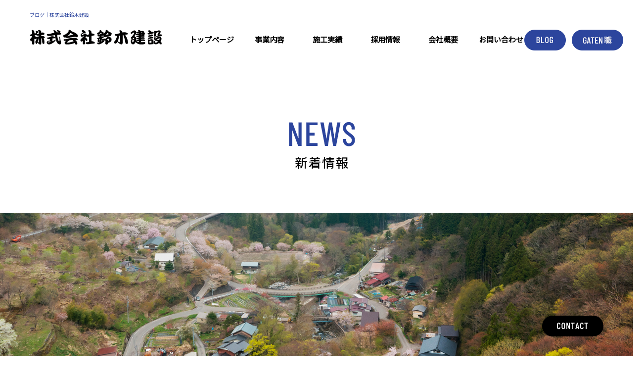

--- FILE ---
content_type: text/html; charset=UTF-8
request_url: https://www.suzukikensetsu.net/blog
body_size: 8354
content:
<!DOCTYPE html>
<html lang="ja">
<head>
<!-- ▼Googleアナリティクスタグ▼ -->

<!-- ▲Googleアナリティクスタグ▲ -->
<link rel='dns-prefetch' href='//www.google.com' />
<link rel='dns-prefetch' href='//s.w.org' />
<link rel="alternate" type="application/rss+xml" title="株式会社鈴木建設 &raquo; フィード" href="https://www.suzukikensetsu.net/feed" />
<link rel="alternate" type="application/rss+xml" title="株式会社鈴木建設 &raquo; コメントフィード" href="https://www.suzukikensetsu.net/comments/feed" />
		<script type="text/javascript">
			window._wpemojiSettings = {"baseUrl":"https:\/\/s.w.org\/images\/core\/emoji\/11\/72x72\/","ext":".png","svgUrl":"https:\/\/s.w.org\/images\/core\/emoji\/11\/svg\/","svgExt":".svg","source":{"concatemoji":"https:\/\/www.suzukikensetsu.net\/60016645\/wp-includes\/js\/wp-emoji-release.min.js?ver=4.9.8"}};
			!function(a,b,c){function d(a,b){var c=String.fromCharCode;l.clearRect(0,0,k.width,k.height),l.fillText(c.apply(this,a),0,0);var d=k.toDataURL();l.clearRect(0,0,k.width,k.height),l.fillText(c.apply(this,b),0,0);var e=k.toDataURL();return d===e}function e(a){var b;if(!l||!l.fillText)return!1;switch(l.textBaseline="top",l.font="600 32px Arial",a){case"flag":return!(b=d([55356,56826,55356,56819],[55356,56826,8203,55356,56819]))&&(b=d([55356,57332,56128,56423,56128,56418,56128,56421,56128,56430,56128,56423,56128,56447],[55356,57332,8203,56128,56423,8203,56128,56418,8203,56128,56421,8203,56128,56430,8203,56128,56423,8203,56128,56447]),!b);case"emoji":return b=d([55358,56760,9792,65039],[55358,56760,8203,9792,65039]),!b}return!1}function f(a){var c=b.createElement("script");c.src=a,c.defer=c.type="text/javascript",b.getElementsByTagName("head")[0].appendChild(c)}var g,h,i,j,k=b.createElement("canvas"),l=k.getContext&&k.getContext("2d");for(j=Array("flag","emoji"),c.supports={everything:!0,everythingExceptFlag:!0},i=0;i<j.length;i++)c.supports[j[i]]=e(j[i]),c.supports.everything=c.supports.everything&&c.supports[j[i]],"flag"!==j[i]&&(c.supports.everythingExceptFlag=c.supports.everythingExceptFlag&&c.supports[j[i]]);c.supports.everythingExceptFlag=c.supports.everythingExceptFlag&&!c.supports.flag,c.DOMReady=!1,c.readyCallback=function(){c.DOMReady=!0},c.supports.everything||(h=function(){c.readyCallback()},b.addEventListener?(b.addEventListener("DOMContentLoaded",h,!1),a.addEventListener("load",h,!1)):(a.attachEvent("onload",h),b.attachEvent("onreadystatechange",function(){"complete"===b.readyState&&c.readyCallback()})),g=c.source||{},g.concatemoji?f(g.concatemoji):g.wpemoji&&g.twemoji&&(f(g.twemoji),f(g.wpemoji)))}(window,document,window._wpemojiSettings);
		</script>
		<style type="text/css">
img.wp-smiley,
img.emoji {
	display: inline !important;
	border: none !important;
	box-shadow: none !important;
	height: 1em !important;
	width: 1em !important;
	margin: 0 .07em !important;
	vertical-align: -0.1em !important;
	background: none !important;
	padding: 0 !important;
}
</style>
<link rel='stylesheet' id='simplamodalwindow-css'  href='https://www.suzukikensetsu.net/60016645/wp-content/plugins/light-box-miyamoto/SimplaModalwindow/jquery.SimplaModalwindow.css?ver=4.9.8' type='text/css' media='all' />
<link rel='stylesheet' id='contact-form-7-css'  href='https://www.suzukikensetsu.net/60016645/wp-content/plugins/contact-form-7/includes/css/styles.css?ver=5.1.6' type='text/css' media='all' />
<link rel='stylesheet' id='contact-form-7-confirm-css'  href='https://www.suzukikensetsu.net/60016645/wp-content/plugins/contact-form-7-add-confirm/includes/css/styles.css?ver=5.1' type='text/css' media='all' />
<link rel='stylesheet' id='toc-screen-css'  href='https://www.suzukikensetsu.net/60016645/wp-content/plugins/table-of-contents-plus/screen.min.css?ver=1509' type='text/css' media='all' />
<link rel='stylesheet' id='addtoany-css'  href='https://www.suzukikensetsu.net/60016645/wp-content/plugins/add-to-any/addtoany.min.css?ver=1.15' type='text/css' media='all' />
<script type='text/javascript' src='https://www.suzukikensetsu.net/60016645/wp-includes/js/jquery/jquery.js?ver=1.12.4'></script>
<script type='text/javascript' src='https://www.suzukikensetsu.net/60016645/wp-includes/js/jquery/jquery-migrate.min.js?ver=1.4.1'></script>
<script type='text/javascript' src='https://www.suzukikensetsu.net/60016645/wp-content/plugins/light-box-miyamoto/SimplaModalwindow/jquery.SimplaModalwindow.js?ver=1.7.1'></script>
<script type='text/javascript' src='https://www.suzukikensetsu.net/60016645/wp-content/plugins/add-to-any/addtoany.min.js?ver=1.1'></script>
<link rel='https://api.w.org/' href='https://www.suzukikensetsu.net/wp-json/' />

<script data-cfasync="false">
window.a2a_config=window.a2a_config||{};a2a_config.callbacks=[];a2a_config.overlays=[];a2a_config.templates={};a2a_localize = {
	Share: "共有",
	Save: "ブックマーク",
	Subscribe: "購読",
	Email: "メール",
	Bookmark: "ブックマーク",
	ShowAll: "すべて表示する",
	ShowLess: "小さく表示する",
	FindServices: "サービスを探す",
	FindAnyServiceToAddTo: "追加するサービスを今すぐ探す",
	PoweredBy: "Powered by",
	ShareViaEmail: "メールでシェアする",
	SubscribeViaEmail: "メールで購読する",
	BookmarkInYourBrowser: "ブラウザにブックマーク",
	BookmarkInstructions: "このページをブックマークするには、 Ctrl+D または \u2318+D を押下。",
	AddToYourFavorites: "お気に入りに追加",
	SendFromWebOrProgram: "任意のメールアドレスまたはメールプログラムから送信",
	EmailProgram: "メールプログラム",
	More: "詳細&#8230;"
};

(function(d,s,a,b){a=d.createElement(s);b=d.getElementsByTagName(s)[0];a.async=1;a.src="https://static.addtoany.com/menu/page.js";b.parentNode.insertBefore(a,b);})(document,"script");
</script>
<!-- Global site tag (gtag.js) - Google Analytics -->
<script async src="https://www.googletagmanager.com/gtag/js?id=G-G6FRWB2DQP"></script>
<script>
  window.dataLayer = window.dataLayer || [];
  function gtag(){dataLayer.push(arguments);}
  gtag('js', new Date());

  gtag('config', 'G-G6FRWB2DQP');
</script>
<style type="text/css">div#toc_container {width: 50%;}</style><meta charset="UTF-8" />
<meta name="viewport" content="width=1400">
<meta name="format-detection" content="telephone=no">
<meta property="og:image" content="https://www.suzukikensetsu.net/apple-touch-icon.png"><title>ブログ｜株式会社鈴木建設</title>
<link rel="profile" href="https://gmpg.org/xfn/11" />
<link rel="stylesheet" type="text/css" media="all" href="https://www.suzukikensetsu.net/60016645/wp-content/themes/multipress/style.css" />
<link rel="stylesheet" type="text/css" media="all" href="https://www.suzukikensetsu.net/60016645/wp-content/themes/multipress/theme.css" />
<link rel="stylesheet" type="text/css" media="all" href="https://www.suzukikensetsu.net/60016645/wp-content/themes/multipress/common.css" />
<link rel="icon" href="https://www.suzukikensetsu.net/favicon.ico" />
<link rel="apple-touch-icon" type="image/png" sizes="240x240" href="/apple-touch-icon.png">
<link rel="stylesheet" type="text/css" media="all" href="/files/files_common.css" />
<link rel="stylesheet" type="text/css" media="all" href="/files/files_pc.css" />

<link rel="pingback" href="https://www.suzukikensetsu.net/60016645/xmlrpc.php" />
<link rel='dns-prefetch' href='//www.google.com' />
<link rel='dns-prefetch' href='//s.w.org' />
<link rel="alternate" type="application/rss+xml" title="株式会社鈴木建設 &raquo; フィード" href="https://www.suzukikensetsu.net/feed" />
<link rel="alternate" type="application/rss+xml" title="株式会社鈴木建設 &raquo; コメントフィード" href="https://www.suzukikensetsu.net/comments/feed" />
<script type='text/javascript' src='https://www.suzukikensetsu.net/60016645/wp-includes/js/wp-embed.min.js?ver=4.9.8'></script>
<link rel='https://api.w.org/' href='https://www.suzukikensetsu.net/wp-json/' />

<script data-cfasync="false">
window.a2a_config=window.a2a_config||{};a2a_config.callbacks=[];a2a_config.overlays=[];a2a_config.templates={};
(function(d,s,a,b){a=d.createElement(s);b=d.getElementsByTagName(s)[0];a.async=1;a.src="https://static.addtoany.com/menu/page.js";b.parentNode.insertBefore(a,b);})(document,"script");
</script>
<!-- Global site tag (gtag.js) - Google Analytics -->
<script async src="https://www.googletagmanager.com/gtag/js?id=G-G6FRWB2DQP"></script>
<script>
  window.dataLayer = window.dataLayer || [];
  function gtag(){dataLayer.push(arguments);}
  gtag('js', new Date());

  gtag('config', 'G-G6FRWB2DQP');
</script>
<style type="text/css">div#toc_container {width: 50%;}</style>




<meta name="description" content="株式会社鈴木建設は岐阜県関市にある一般土木・間知ブロック積工・玉石積工・型枠工を行っている会社です。求人も募集しております。" />
<meta name="keywords" content="株式会社鈴木建設,岐阜県,関市,一般土木,ブロック積工,求人募集,玉石積工,型枠工,採用情報" />

<script type="text/javascript" src="/files/js/effect_pc.js"></script>
<link rel="stylesheet" href="/files/Gallery-master/css/blueimp-gallery.min.css">
<script src="/files/Gallery-master/js/blueimp-gallery.min.js"></script>


<!-- OGPここから -->
<meta property="fb:app_id" content="" />
<meta property="og:type" content="website" />
<meta property="og:locale" content="ja_JP" />
<meta property="og:description" content="">
<meta property="og:title" content="株式会社鈴木建設">
<meta property="og:url" content="https://www.suzukikensetsu.net/">
<meta property="og:image" content="https://www.suzukikensetsu.net/apple-touch-icon.png">
<meta property="og:site_name" content="株式会社鈴木建設">
<!-- OGPここまで -->
</head>


<body  class="blog">

<div id="wrapper">
<div id="blueimp-gallery" class="blueimp-gallery blueimp-gallery-controls">
    <div class="slides"></div>
    <h3 class="title"></h3>
    <p class="description"></p>
    <a class="prev">‹</a>
    <a class="next">›</a>
    <a class="close">×</a>
    <a class="play-pause"></a>
    <ol class="indicator"></ol>
</div>

	<div id="branding_box">

	<h1 id="site-description">
<a href="https://www.suzukikensetsu.net/" title="株式会社鈴木建設" rel="home">ブログ｜株式会社鈴木建設</a>
	</h1>


<div id="header_information" class="post">

	
<div class="post-data">
<div class="main_header">
<a href="/"><img src="/files/sp1.gif" width="240" height="100" /></a>
</div>

<div class="fixed_side_btn">
  <div id="fixed_btn_blog"><a href="/blog"><img src="/files/btn_blog.png" alt="オフィシャルブログ"></a></div>
  <div id="fixed_btn_gtn"><a href="https://gaten.info/job/16115" target="_blank"><img src="/files/btn_gaten.png" alt="ガテン系求人ポータルサイト【ガテン職】掲載中！"></a></div>
</div>

<div class="fixed_side_btn2">
  <div id="fixed_btn_blog"><a href="/contact"><img src="/files/btn_contact.png" alt="お問い合わせ"></a></div>
</div></div>

<div class="clear_float"></div>

	
</div><!-- #header_information -->


	<div id="access" role="navigation">
		<div class="menu-header"><ul id="menu-gnavi" class="menu"><li id="menu-item-34" class="gnavi11 menu-item menu-item-type-post_type menu-item-object-page menu-item-home menu-item-34"><a href="https://www.suzukikensetsu.net/">トップページ</a></li>
<li id="menu-item-35" class="gnavi12 menu-item menu-item-type-post_type menu-item-object-page menu-item-35"><a href="https://www.suzukikensetsu.net/business">事業内容</a></li>
<li id="menu-item-33" class="gnavi13 menu-item menu-item-type-post_type menu-item-object-page menu-item-33"><a href="https://www.suzukikensetsu.net/works">施工実績</a></li>
<li id="menu-item-32" class="gnavi14 menu-item menu-item-type-post_type menu-item-object-page menu-item-32"><a href="https://www.suzukikensetsu.net/recruit">採用情報</a></li>
<li id="menu-item-84" class="gnavi15 menu-item menu-item-type-post_type menu-item-object-page menu-item-84"><a href="https://www.suzukikensetsu.net/company">会社概要</a></li>
<li id="menu-item-31" class="gnavi16 menu-item menu-item-type-post_type menu-item-object-page menu-item-31"><a href="https://www.suzukikensetsu.net/contact">お問い合わせ</a></li>
</ul></div>	</div><!-- #access -->

	</div><!-- #branding_box -->
<div id="main_teaser">


</div>

<div id="outer_block">
<div id="inner_block">

	<div id="blog_main">

		<div id="container">

			



        <div id="post-1253" class="post-1253 post type-post status-publish format-standard hentry category-blogpost">
            <h2 class="entry-title"><a href="https://www.suzukikensetsu.net/archives/1253" title="ホームページを開設いたしました。 へのパーマリンク" rel="bookmark">ホームページを開設いたしました。</a></h2>

            <div class="entry-meta">
                <span class="meta-prep meta-prep-author">投稿日</span> <a href="https://www.suzukikensetsu.net/archives/1253" title="5:23 PM" rel="bookmark"><span class="entry-date">2022年5月17日</span></a><!-- <span class="meta-sep">by</span>-->  <!--<span class="author vcard"><a class="url fn n" href="https://www.suzukikensetsu.net/archives/author/rmproductor" title="rmproductor の投稿をすべて表示">rmproductor</a></span>-->            </div><!-- .entry-meta -->

    
            <div class="entry-content">
                <div class="addtoany_share_save_container addtoany_content addtoany_content_top"><div class="a2a_kit a2a_kit_size_32 addtoany_list" data-a2a-url="https://www.suzukikensetsu.net/archives/1253" data-a2a-title="ホームページを開設いたしました。"><a class="a2a_button_facebook" href="https://www.addtoany.com/add_to/facebook?linkurl=https%3A%2F%2Fwww.suzukikensetsu.net%2Farchives%2F1253&amp;linkname=%E3%83%9B%E3%83%BC%E3%83%A0%E3%83%9A%E3%83%BC%E3%82%B8%E3%82%92%E9%96%8B%E8%A8%AD%E3%81%84%E3%81%9F%E3%81%97%E3%81%BE%E3%81%97%E3%81%9F%E3%80%82" title="Facebook" rel="nofollow noopener" target="_blank"></a><a class="a2a_button_twitter" href="https://www.addtoany.com/add_to/twitter?linkurl=https%3A%2F%2Fwww.suzukikensetsu.net%2Farchives%2F1253&amp;linkname=%E3%83%9B%E3%83%BC%E3%83%A0%E3%83%9A%E3%83%BC%E3%82%B8%E3%82%92%E9%96%8B%E8%A8%AD%E3%81%84%E3%81%9F%E3%81%97%E3%81%BE%E3%81%97%E3%81%9F%E3%80%82" title="Twitter" rel="nofollow noopener" target="_blank"></a><a class="a2a_button_line" href="https://www.addtoany.com/add_to/line?linkurl=https%3A%2F%2Fwww.suzukikensetsu.net%2Farchives%2F1253&amp;linkname=%E3%83%9B%E3%83%BC%E3%83%A0%E3%83%9A%E3%83%BC%E3%82%B8%E3%82%92%E9%96%8B%E8%A8%AD%E3%81%84%E3%81%9F%E3%81%97%E3%81%BE%E3%81%97%E3%81%9F%E3%80%82" title="Line" rel="nofollow noopener" target="_blank"></a></div></div><div class="photo aligncenter"><a class="modal photoswipe" href='https://www.suzukikensetsu.net/60016645/wp-content/uploads/2022/05/apple-touch-icon.png'><img width="240" height="240" src="https://www.suzukikensetsu.net/60016645/wp-content/uploads/2022/05/apple-touch-icon.png" class="attachment-medium size-medium" alt="apple-touch-icon.png" srcset="https://www.suzukikensetsu.net/60016645/wp-content/uploads/2022/05/apple-touch-icon.png 240w, https://www.suzukikensetsu.net/60016645/wp-content/uploads/2022/05/apple-touch-icon-200x200.png 200w" sizes="(max-width: 240px) 100vw, 240px" /></a></div>
<p>今後ともよろしくお願いいたします。</p>
<div class="clear"> </div>
                            </div><!-- .entry-content -->

    
        </div><!-- #post-## -->

    


		</div><!-- #container_top -->


		<div id="primary" class="widget-area" role="complementary">
			<ul class="xoxo">


<li id="text-6" class="widget-container widget_text">			<div class="textwidget"><div class="widget-title2 unity_title">
<a href="/blog">ブログトップ</a>
</div></div>
		</li><li id="search-2" class="widget-container widget_search"><form role="search" method="get" id="searchform" class="searchform" action="https://www.suzukikensetsu.net/">
				<div>
					<label class="screen-reader-text" for="s">検索:</label>
					<input type="text" value="" name="s" id="s" />
					<input type="submit" id="searchsubmit" value="検索" />
				</div>
			</form></li>		<li id="recent-posts-2" class="widget-container widget_recent_entries">		<h3 class="widget-title unity_title">最近の投稿</h3>		<ul>
											<li>
					<a href="https://www.suzukikensetsu.net/archives/1253">ホームページを開設いたしました。</a>
									</li>
					</ul>
		</li><li id="archives-2" class="widget-container widget_archive"><h3 class="widget-title unity_title">アーカイブ</h3>		<ul>
			<li><a href='https://www.suzukikensetsu.net/archives/date/2022/05'>2022年5月</a></li>
		</ul>
		</li><li id="categories-2" class="widget-container widget_categories"><h3 class="widget-title unity_title">カテゴリー</h3>		<ul>
	<li class="cat-item cat-item-1"><a href="https://www.suzukikensetsu.net/archives/category/blogpost" >日記</a>
</li>
		</ul>
</li><li id="calendar-2" class="widget-container widget_calendar"><h3 class="widget-title unity_title">投稿日カレンダー</h3><div id="calendar_wrap" class="calendar_wrap"><table id="wp-calendar">
	<caption>2026年1月</caption>
	<thead>
	<tr>
		<th scope="col" title="日曜日">日</th>
		<th scope="col" title="月曜日">月</th>
		<th scope="col" title="火曜日">火</th>
		<th scope="col" title="水曜日">水</th>
		<th scope="col" title="木曜日">木</th>
		<th scope="col" title="金曜日">金</th>
		<th scope="col" title="土曜日">土</th>
	</tr>
	</thead>

	<tfoot>
	<tr>
		<td colspan="3" id="prev"><a href="https://www.suzukikensetsu.net/archives/date/2022/05">&laquo; 5月</a></td>
		<td class="pad">&nbsp;</td>
		<td colspan="3" id="next" class="pad">&nbsp;</td>
	</tr>
	</tfoot>

	<tbody>
	<tr>
		<td colspan="4" class="pad">&nbsp;</td><td>1</td><td>2</td><td>3</td>
	</tr>
	<tr>
		<td>4</td><td>5</td><td>6</td><td>7</td><td>8</td><td>9</td><td>10</td>
	</tr>
	<tr>
		<td>11</td><td>12</td><td>13</td><td>14</td><td>15</td><td>16</td><td>17</td>
	</tr>
	<tr>
		<td id="today">18</td><td>19</td><td>20</td><td>21</td><td>22</td><td>23</td><td>24</td>
	</tr>
	<tr>
		<td>25</td><td>26</td><td>27</td><td>28</td><td>29</td><td>30</td><td>31</td>
	</tr>
	</tbody>
	</table></div></li>			</ul>
		</div><!-- #primary .widget-area -->


</div><!-- #main -->

</div><!-- #inner_block -->
</div><!-- #outer_block -->

<div id="footer_block">
	<div id="footer_box">
		<div id="footer_sitemap_block">



    <div id="footer-widget-area" role="complementary">

<div id="first" class="widget-area">
  <ul class="xoxo">
<div class="menu-header"><ul id="menu-footer_navi" class="menu"><li id="menu-item-59" class="menu-item menu-item-type-post_type menu-item-object-page menu-item-home menu-item-59"><a href="https://www.suzukikensetsu.net/">トップページ</a></li>
<li id="menu-item-60" class="menu-item menu-item-type-post_type menu-item-object-page menu-item-60"><a href="https://www.suzukikensetsu.net/business">事業内容</a></li>
<li id="menu-item-61" class="menu-item menu-item-type-post_type menu-item-object-page menu-item-61"><a href="https://www.suzukikensetsu.net/works">施工実績</a></li>
<li id="menu-item-62" class="menu-item menu-item-type-post_type menu-item-object-page menu-item-62"><a href="https://www.suzukikensetsu.net/recruit">採用情報</a></li>
<li id="menu-item-87" class="menu-item menu-item-type-post_type menu-item-object-page menu-item-87"><a href="https://www.suzukikensetsu.net/company">会社概要</a></li>
<li id="menu-item-63" class="menu-item menu-item-type-post_type menu-item-object-page menu-item-63"><a href="https://www.suzukikensetsu.net/contact">お問い合わせ</a></li>
<li id="menu-item-64" class="menu-item menu-item-type-post_type menu-item-object-page current-menu-item page_item page-item-21 current_page_item current_page_parent menu-item-64"><a href="https://www.suzukikensetsu.net/blog">BLOG</a></li>
</ul></div>  </ul>
</div>

  </div><!-- #footer-widget-area -->
		</div><!--#footer_sitemap_block-->

		<div class="footer_infomation">


<div id="footer_information" class="post">

		<div class="entry-post">

		<div class="post-data">
			<p>〒501-3911　岐阜県関市肥田瀬1748-21</p>
<p>TEL：0575-48-1008 / 090-9266-2600</p>



<div id="float_top_btn"><a href="#"><img src="/files/top_link.png" alt="先頭へ戻る"></a></div>

  <script type="text/javascript"><!--
  jQuery(function($){
  /*------------------------------------------------------------------------------------*/
  /* 画面幅に合わせる                             */
  /*------------------------------------------------------------------------------------*/
  $(window).on('ready load resize', function(){
    /*トップティザー・スライダー どっちか必要な方残す*/
 var target = '#video_teaser';//トップ 動画
 var target_img = '#video_teaser video';//ビデオティザーの中のvideo



	

	//トップページ メイン画像・スライダー
    if($(target).length){
    if($('body').width() > 500){
      $(target_img).css({
        'width' : '100%',
        'height' : 'auto',
        'left' : 0,
      });

      $('#page_6 #branding_box').css({
        'height' : $(target_img).height() + 0 + 'px'
      });
        

}
    $(target).css({ 'height' : $(target_img).height() });
      $('#page_6 #header_information').css({
        'height' : 0 + 'px'
      });
}
  });
  });
  --></script>


<script type=""text/javascript"">
jQuery(function($) {
  // グローバルナビの追尾
  var nav = $('#access');
  var nav2 = $('.fixed_side_btn');
  var nav3 = $('.main_header img');
  var offset = 0;
  if(!$('.fixed').length){
    offset = nav.offset();
  }else{
      resetOffset();
  }
  $(window).on('load resize', function(){
      resetOffset();
  });
  $(window).scroll(resetOffset);
  
  function resetOffset(){
    nav.removeClass('fixed');
    nav2.removeClass('fixed');
    nav3.removeClass('fixed');
    offset = nav.offset();
    if($(window).scrollTop() > offset.top) {
      nav.addClass('fixed');
      nav2.addClass('fixed');
      nav3.addClass('fixed');
    }
  }
});
</script>




<script type="text/javascript">
//パララックスが好ましくない端末はパララックスを止める
jQuery(function($){
    var ua = navigator.userAgent.toLowerCase();
    //除外リスト(スマホ・タブレット・IEなど)
    var list = [
        "ipad",
        "iphone",
        "android",
        "kindle",
        "silk",
        "msie",
        "trident"
    ];
    var ipad = (-1 < ua.indexOf("macintosh") && "ontouchend" in document);
    var search = function(ary){for(var i in ary){if(-1 < ua.indexOf(ary[i])){return true;}}return false;};
    if(search(list) || ipad) $("div").css({"background-attachment":"scroll"});
});
</script>

<!--フェードイン-->
 <script type="text/javascript">
      jQuery(window).bind('scroll', function(){
      jQuery('.easys_content_inner').each(function(){
        if(
         (jQuery(window).scrollTop() >= jQuery(this).offset().top - jQuery(window).height()*0.75) ||
         (jQuery(window).scrollTop() >= jQuery('body').height() - jQuery(window).height()*1.2)
        ){
          jQuery(this).addClass('moved');
        }
      });
    });
</script>

<!--ハーフバナー ボタン-->
<script type="text/javascript">
jQuery(function ($) {
  jQuery('#w9i3ghp6v527d4935zew a,#zdo7nn35u71jpen7956w a,#efpembf9h4loo5o1skuc a,#ofht96fl06l45mo06axb a,#zrxz1mnlsniygukrcwfu a,#jrsvp2opgp9lx2bade47 a').append('<div class="inner"><span class="circle2"></span><p class="text">詳しくはこちら</p></div>');
});
</script>

<!--デザインブロック ボタン-->
<script type="text/javascript">
jQuery(function ($) {
  jQuery('#p4qi8l3l1n0y21u220e8 .main_btn a,#yw5o8yn5k1bqf2h1hftg .main_btn a,#k3gjxahbr290yrar8ja3 .main_btn a,#byc8mf0q7i1xsc2gox3v .main_btn a').append('<span class="circle1"></span>');
});
</script>

<!--ブログ ボタン-->
<script type="text/javascript">
jQuery(function ($) {
  jQuery('#o4bguvzuv1c3dbtaw5rz a').append('<div class="inner"><span class="circle2"></span><p class="text">新着情報</p></div>');
});
</script>

<!--マウスカーソル　ギミック 左-->
<script type="text/javascript">
jQuery(function($) {
    let target = document.querySelector('.img_display_1010 .float_left a,.img_display_1021 .float_left a,.img_display_1015 .float_left a');
    let elemData;
    
    // マウスカーソルがボタンに乗ったら
    target.addEventListener("mouseenter", e => {
      elemData = target.getBoundingClientRect();
    })
    
    // マウスカーソルがボタンの上を動いたら
    target.addEventListener("mousemove", e => {
      
      // X軸の値 = マウスカーソルのX座標 - ボタン横幅の半分 - ボタンのX座標
      let transX = ((e.clientX - (elemData.width / 2)) - elemData.left) * 0.1;
      
      // Y軸の値 = マウスカーソルのY座標 - ボタン縦幅の半分 - ボタンのY座標
      let transY = ((e.clientY - (elemData.height / 2)) - elemData.top) * 0.1;
      
      // ボタンのtransformのtranslateにそれぞれの値を入れる
      target.style.transform = "translate(" + transX + "px, " + transY + "px)";
      
    })
    
    // マウスカーソルがボタンから離れたら
    target.addEventListener("mouseleave", e => {
      
      // マウスカーソルがボタンから離れたらtransformのtranslateを0に戻す
      target.style.transform = "translate(0px, 0px)";
      
    })
      });
      </script>

<!--マウスカーソル　ギミック　右-->
<script type="text/javascript">
jQuery(function($) {
    let target = document.querySelector('.img_display_1010 .float_right a,.img_display_1021 .float_right a,.img_display_1015 .float_right a');
    let elemData;
    
    // マウスカーソルがボタンに乗ったら
    target.addEventListener("mouseenter", e => {
      elemData = target.getBoundingClientRect();
    })
    
    // マウスカーソルがボタンの上を動いたら
    target.addEventListener("mousemove", e => {
      
      // X軸の値 = マウスカーソルのX座標 - ボタン横幅の半分 - ボタンのX座標
      let transX = ((e.clientX - (elemData.width / 2)) - elemData.right) * 0.1;
      
      // Y軸の値 = マウスカーソルのY座標 - ボタン縦幅の半分 - ボタンのY座標
      let transY = ((e.clientY - (elemData.height / 2)) - elemData.top) * 0.1;
      
      // ボタンのtransformのtranslateにそれぞれの値を入れる
      target.style.transform = "translate(" + transX + "px, " + transY + "px)";
      
    })
    
    // マウスカーソルがボタンから離れたら
    target.addEventListener("mouseleave", e => {
      
      // マウスカーソルがボタンから離れたらtransformのtranslateを0に戻す
      target.style.transform = "translate(0px, 0px)";
      
    })
      });
      </script>

<!-- デザインブロックに画像増やす -->
<script type="text/javascript">
jQuery(function($){
 /*----------- 特定の箇所にfade挿入 -----------*/
/*トップ　1ブロック目*/
jQuery('#p4qi8l3l1n0y21u220e8 .easys_content_inner').each(function(){
  jQuery('<span id="bg01">').insertAfter(this);
  jQuery('<span id="bg02">').insertAfter(this);
});

/*トップ　2ブロック目*/
jQuery('#yw5o8yn5k1bqf2h1hftg .easys_content_inner').each(function(){
  jQuery('<span id="bg01">').insertAfter(this);
  jQuery('<span id="bg02">').insertAfter(this);
  jQuery('<span id="bg03">').insertAfter(this);
  jQuery('<span id="bg04">').insertAfter(this);
});

/*トップ　3ブロック目*/
jQuery('#k3gjxahbr290yrar8ja3 .easys_content_inner').each(function(){
  jQuery('<span id="bg01">').insertAfter(this);
  jQuery('<span id="bg02">').insertAfter(this);
  jQuery('<span id="bg03">').insertAfter(this);
  jQuery('<span id="bg04">').insertAfter(this);
});

/*トップ　4ブロック目*/
jQuery('#byc8mf0q7i1xsc2gox3v .easys_content_inner').each(function(){
  jQuery('<span id="bg01">').insertAfter(this);
  jQuery('<span id="bg02">').insertAfter(this);
  jQuery('<span id="bg03">').insertAfter(this);
  jQuery('<span id="bg04">').insertAfter(this);
  jQuery('<span id="bg05">').insertAfter(this);
  jQuery('<span id="bg06">').insertAfter(this);
});

/*事業内容*/
jQuery('#y8wellvv1pcaizjcerci .easys_content_inner').each(function(){
  jQuery('<span id="bg01">').insertAfter(this);
  jQuery('<span id="bg02">').insertAfter(this);
  jQuery('<span id="bg03">').insertAfter(this);
  jQuery('<span id="bg04">').insertAfter(this);
  jQuery('<span id="bg05">').insertAfter(this);
  jQuery('<span id="bg06">').insertAfter(this);
});

/*施工実績*/
jQuery('#y9o7eja4ia9v9mwtvm6z .easys_content_inner').each(function(){
  jQuery('<span id="bg01">').insertAfter(this);
  jQuery('<span id="bg02">').insertAfter(this);
  jQuery('<span id="bg03">').insertAfter(this);
  jQuery('<span id="bg04">').insertAfter(this);
  jQuery('<span id="bg05">').insertAfter(this);
  jQuery('<span id="bg06">').insertAfter(this);
});

/*採用情報*/
jQuery('#kzi7f92hjeo1a8re1z4w .easys_content_inner').each(function(){
  jQuery('<span id="bg01">').insertAfter(this);
  jQuery('<span id="bg02">').insertAfter(this);
  jQuery('<span id="bg03">').insertAfter(this);
  jQuery('<span id="bg04">').insertAfter(this);
  jQuery('<span id="bg05">').insertAfter(this);
  jQuery('<span id="bg06">').insertAfter(this);
  jQuery('<span id="bg07">').insertAfter(this);
});

/*会社概要*/
jQuery('#e4e8fr13o6rjetispx1r .easys_content_inner').each(function(){
  jQuery('<span id="bg01">').insertAfter(this);
  jQuery('<span id="bg02">').insertAfter(this);
  jQuery('<span id="bg03">').insertAfter(this);
  jQuery('<span id="bg04">').insertAfter(this);
  jQuery('<span id="bg05">').insertAfter(this);
});

/*お問い合わせ*/
jQuery('#cdf43ngu835zoj66u6rx .easys_content_inner').each(function(){
  jQuery('<span id="bg01">').insertAfter(this);
  jQuery('<span id="bg02">').insertAfter(this);
  jQuery('<span id="bg03">').insertAfter(this);

});

});

</script>

<!--トップデザインブロック　gif 要素に到達したら表示 -->
 <script type="text/javascript">
      jQuery(window).on('load resize', function(){
      jQuery('#yw5o8yn5k1bqf2h1hftg #bg03,#k3gjxahbr290yrar8ja3 #bg03,#byc8mf0q7i1xsc2gox3v #bg03,#y8wellvv1pcaizjcerci #bg03').each(function(){
        if(
         (jQuery(window).scrollTop() >= jQuery(this).offset().top - jQuery(window).height()*100) ||
         (jQuery(window).scrollTop() >= jQuery('body').height() - jQuery(window).height()*100)
        ){
          jQuery(this).addClass('moved2');
        }
      });
    });
</script>

<!--事業内容　Bブロック　背景 -->
<script type="text/javascript">
jQuery(function($){
$('#otlr93twqovkfumojo1c .sub_post  ').wrapInner('<div id="wrap">');
});
</script>


<!--ティザー　パララックス -->
<script type="text/javascript">
    jQuery('#container_top #content').prepend('<div class="teaser_para"></div>');
    jQuery('body.blog #outer_block').prepend('<div class="teaser_para_blog"></div>');
</script>		</div>

<div class="clear_float"></div>

	</div>
	
</div><!-- #footer_information -->


		</div><!-- .footer_infomation -->
	</div><!--footer_box-->

<address id="copyright">Copyright (C) 株式会社鈴木建設 All Rights Reserved.</address>

</div><!--footer_block-->

</div><!--wrapper-->
<script type='text/javascript'>
/* <![CDATA[ */
var wpcf7 = {"apiSettings":{"root":"https:\/\/www.suzukikensetsu.net\/wp-json\/contact-form-7\/v1","namespace":"contact-form-7\/v1"}};
var wpcf7 = {"apiSettings":{"root":"https:\/\/www.suzukikensetsu.net\/wp-json\/contact-form-7\/v1","namespace":"contact-form-7\/v1"}};
/* ]]> */
</script>
<script type='text/javascript' src='https://www.suzukikensetsu.net/60016645/wp-content/plugins/contact-form-7/includes/js/scripts.js?ver=5.1.6'></script>
<script type='text/javascript' src='https://www.suzukikensetsu.net/60016645/wp-includes/js/jquery/jquery.form.min.js?ver=4.2.1'></script>
<script type='text/javascript' src='https://www.suzukikensetsu.net/60016645/wp-content/plugins/contact-form-7-add-confirm/includes/js/scripts.js?ver=5.1'></script>
<script type='text/javascript'>
/* <![CDATA[ */
var tocplus = {"visibility_show":"show","visibility_hide":"hide","width":"50%"};
var tocplus = {"visibility_show":"show","visibility_hide":"hide","width":"50%"};
/* ]]> */
</script>
<script type='text/javascript' src='https://www.suzukikensetsu.net/60016645/wp-content/plugins/table-of-contents-plus/front.min.js?ver=1509'></script>
<script type='text/javascript' src='https://www.google.com/recaptcha/api.js?render=6Ld6RjIpAAAAAPBa2C6cPKannK8UUfmwTPaODtxt&#038;ver=3.0'></script>
<script type="text/javascript">
( function( grecaptcha, sitekey, actions ) {

	var wpcf7recaptcha = {

		execute: function( action ) {
			grecaptcha.execute(
				sitekey,
				{ action: action }
			).then( function( token ) {
				var forms = document.getElementsByTagName( 'form' );

				for ( var i = 0; i < forms.length; i++ ) {
					var fields = forms[ i ].getElementsByTagName( 'input' );

					for ( var j = 0; j < fields.length; j++ ) {
						var field = fields[ j ];

						if ( 'g-recaptcha-response' === field.getAttribute( 'name' ) ) {
							field.setAttribute( 'value', token );
							break;
						}
					}
				}
			} );
		},

		executeOnHomepage: function() {
			wpcf7recaptcha.execute( actions[ 'homepage' ] );
		},

		executeOnContactform: function() {
			wpcf7recaptcha.execute( actions[ 'contactform' ] );
		},

	};

	grecaptcha.ready(
		wpcf7recaptcha.executeOnHomepage
	);

	document.addEventListener( 'change',
		wpcf7recaptcha.executeOnContactform, false
	);

	document.addEventListener( 'wpcf7submit',
		wpcf7recaptcha.executeOnHomepage, false
	);

} )(
	grecaptcha,
	'6Ld6RjIpAAAAAPBa2C6cPKannK8UUfmwTPaODtxt',
	{"homepage":"homepage","contactform":"contactform"}
);
</script>

</body>
</html>

--- FILE ---
content_type: text/html; charset=utf-8
request_url: https://www.google.com/recaptcha/api2/anchor?ar=1&k=6Ld6RjIpAAAAAPBa2C6cPKannK8UUfmwTPaODtxt&co=aHR0cHM6Ly93d3cuc3V6dWtpa2Vuc2V0c3UubmV0OjQ0Mw..&hl=en&v=PoyoqOPhxBO7pBk68S4YbpHZ&size=invisible&anchor-ms=20000&execute-ms=30000&cb=b616b0mrbqi
body_size: 48796
content:
<!DOCTYPE HTML><html dir="ltr" lang="en"><head><meta http-equiv="Content-Type" content="text/html; charset=UTF-8">
<meta http-equiv="X-UA-Compatible" content="IE=edge">
<title>reCAPTCHA</title>
<style type="text/css">
/* cyrillic-ext */
@font-face {
  font-family: 'Roboto';
  font-style: normal;
  font-weight: 400;
  font-stretch: 100%;
  src: url(//fonts.gstatic.com/s/roboto/v48/KFO7CnqEu92Fr1ME7kSn66aGLdTylUAMa3GUBHMdazTgWw.woff2) format('woff2');
  unicode-range: U+0460-052F, U+1C80-1C8A, U+20B4, U+2DE0-2DFF, U+A640-A69F, U+FE2E-FE2F;
}
/* cyrillic */
@font-face {
  font-family: 'Roboto';
  font-style: normal;
  font-weight: 400;
  font-stretch: 100%;
  src: url(//fonts.gstatic.com/s/roboto/v48/KFO7CnqEu92Fr1ME7kSn66aGLdTylUAMa3iUBHMdazTgWw.woff2) format('woff2');
  unicode-range: U+0301, U+0400-045F, U+0490-0491, U+04B0-04B1, U+2116;
}
/* greek-ext */
@font-face {
  font-family: 'Roboto';
  font-style: normal;
  font-weight: 400;
  font-stretch: 100%;
  src: url(//fonts.gstatic.com/s/roboto/v48/KFO7CnqEu92Fr1ME7kSn66aGLdTylUAMa3CUBHMdazTgWw.woff2) format('woff2');
  unicode-range: U+1F00-1FFF;
}
/* greek */
@font-face {
  font-family: 'Roboto';
  font-style: normal;
  font-weight: 400;
  font-stretch: 100%;
  src: url(//fonts.gstatic.com/s/roboto/v48/KFO7CnqEu92Fr1ME7kSn66aGLdTylUAMa3-UBHMdazTgWw.woff2) format('woff2');
  unicode-range: U+0370-0377, U+037A-037F, U+0384-038A, U+038C, U+038E-03A1, U+03A3-03FF;
}
/* math */
@font-face {
  font-family: 'Roboto';
  font-style: normal;
  font-weight: 400;
  font-stretch: 100%;
  src: url(//fonts.gstatic.com/s/roboto/v48/KFO7CnqEu92Fr1ME7kSn66aGLdTylUAMawCUBHMdazTgWw.woff2) format('woff2');
  unicode-range: U+0302-0303, U+0305, U+0307-0308, U+0310, U+0312, U+0315, U+031A, U+0326-0327, U+032C, U+032F-0330, U+0332-0333, U+0338, U+033A, U+0346, U+034D, U+0391-03A1, U+03A3-03A9, U+03B1-03C9, U+03D1, U+03D5-03D6, U+03F0-03F1, U+03F4-03F5, U+2016-2017, U+2034-2038, U+203C, U+2040, U+2043, U+2047, U+2050, U+2057, U+205F, U+2070-2071, U+2074-208E, U+2090-209C, U+20D0-20DC, U+20E1, U+20E5-20EF, U+2100-2112, U+2114-2115, U+2117-2121, U+2123-214F, U+2190, U+2192, U+2194-21AE, U+21B0-21E5, U+21F1-21F2, U+21F4-2211, U+2213-2214, U+2216-22FF, U+2308-230B, U+2310, U+2319, U+231C-2321, U+2336-237A, U+237C, U+2395, U+239B-23B7, U+23D0, U+23DC-23E1, U+2474-2475, U+25AF, U+25B3, U+25B7, U+25BD, U+25C1, U+25CA, U+25CC, U+25FB, U+266D-266F, U+27C0-27FF, U+2900-2AFF, U+2B0E-2B11, U+2B30-2B4C, U+2BFE, U+3030, U+FF5B, U+FF5D, U+1D400-1D7FF, U+1EE00-1EEFF;
}
/* symbols */
@font-face {
  font-family: 'Roboto';
  font-style: normal;
  font-weight: 400;
  font-stretch: 100%;
  src: url(//fonts.gstatic.com/s/roboto/v48/KFO7CnqEu92Fr1ME7kSn66aGLdTylUAMaxKUBHMdazTgWw.woff2) format('woff2');
  unicode-range: U+0001-000C, U+000E-001F, U+007F-009F, U+20DD-20E0, U+20E2-20E4, U+2150-218F, U+2190, U+2192, U+2194-2199, U+21AF, U+21E6-21F0, U+21F3, U+2218-2219, U+2299, U+22C4-22C6, U+2300-243F, U+2440-244A, U+2460-24FF, U+25A0-27BF, U+2800-28FF, U+2921-2922, U+2981, U+29BF, U+29EB, U+2B00-2BFF, U+4DC0-4DFF, U+FFF9-FFFB, U+10140-1018E, U+10190-1019C, U+101A0, U+101D0-101FD, U+102E0-102FB, U+10E60-10E7E, U+1D2C0-1D2D3, U+1D2E0-1D37F, U+1F000-1F0FF, U+1F100-1F1AD, U+1F1E6-1F1FF, U+1F30D-1F30F, U+1F315, U+1F31C, U+1F31E, U+1F320-1F32C, U+1F336, U+1F378, U+1F37D, U+1F382, U+1F393-1F39F, U+1F3A7-1F3A8, U+1F3AC-1F3AF, U+1F3C2, U+1F3C4-1F3C6, U+1F3CA-1F3CE, U+1F3D4-1F3E0, U+1F3ED, U+1F3F1-1F3F3, U+1F3F5-1F3F7, U+1F408, U+1F415, U+1F41F, U+1F426, U+1F43F, U+1F441-1F442, U+1F444, U+1F446-1F449, U+1F44C-1F44E, U+1F453, U+1F46A, U+1F47D, U+1F4A3, U+1F4B0, U+1F4B3, U+1F4B9, U+1F4BB, U+1F4BF, U+1F4C8-1F4CB, U+1F4D6, U+1F4DA, U+1F4DF, U+1F4E3-1F4E6, U+1F4EA-1F4ED, U+1F4F7, U+1F4F9-1F4FB, U+1F4FD-1F4FE, U+1F503, U+1F507-1F50B, U+1F50D, U+1F512-1F513, U+1F53E-1F54A, U+1F54F-1F5FA, U+1F610, U+1F650-1F67F, U+1F687, U+1F68D, U+1F691, U+1F694, U+1F698, U+1F6AD, U+1F6B2, U+1F6B9-1F6BA, U+1F6BC, U+1F6C6-1F6CF, U+1F6D3-1F6D7, U+1F6E0-1F6EA, U+1F6F0-1F6F3, U+1F6F7-1F6FC, U+1F700-1F7FF, U+1F800-1F80B, U+1F810-1F847, U+1F850-1F859, U+1F860-1F887, U+1F890-1F8AD, U+1F8B0-1F8BB, U+1F8C0-1F8C1, U+1F900-1F90B, U+1F93B, U+1F946, U+1F984, U+1F996, U+1F9E9, U+1FA00-1FA6F, U+1FA70-1FA7C, U+1FA80-1FA89, U+1FA8F-1FAC6, U+1FACE-1FADC, U+1FADF-1FAE9, U+1FAF0-1FAF8, U+1FB00-1FBFF;
}
/* vietnamese */
@font-face {
  font-family: 'Roboto';
  font-style: normal;
  font-weight: 400;
  font-stretch: 100%;
  src: url(//fonts.gstatic.com/s/roboto/v48/KFO7CnqEu92Fr1ME7kSn66aGLdTylUAMa3OUBHMdazTgWw.woff2) format('woff2');
  unicode-range: U+0102-0103, U+0110-0111, U+0128-0129, U+0168-0169, U+01A0-01A1, U+01AF-01B0, U+0300-0301, U+0303-0304, U+0308-0309, U+0323, U+0329, U+1EA0-1EF9, U+20AB;
}
/* latin-ext */
@font-face {
  font-family: 'Roboto';
  font-style: normal;
  font-weight: 400;
  font-stretch: 100%;
  src: url(//fonts.gstatic.com/s/roboto/v48/KFO7CnqEu92Fr1ME7kSn66aGLdTylUAMa3KUBHMdazTgWw.woff2) format('woff2');
  unicode-range: U+0100-02BA, U+02BD-02C5, U+02C7-02CC, U+02CE-02D7, U+02DD-02FF, U+0304, U+0308, U+0329, U+1D00-1DBF, U+1E00-1E9F, U+1EF2-1EFF, U+2020, U+20A0-20AB, U+20AD-20C0, U+2113, U+2C60-2C7F, U+A720-A7FF;
}
/* latin */
@font-face {
  font-family: 'Roboto';
  font-style: normal;
  font-weight: 400;
  font-stretch: 100%;
  src: url(//fonts.gstatic.com/s/roboto/v48/KFO7CnqEu92Fr1ME7kSn66aGLdTylUAMa3yUBHMdazQ.woff2) format('woff2');
  unicode-range: U+0000-00FF, U+0131, U+0152-0153, U+02BB-02BC, U+02C6, U+02DA, U+02DC, U+0304, U+0308, U+0329, U+2000-206F, U+20AC, U+2122, U+2191, U+2193, U+2212, U+2215, U+FEFF, U+FFFD;
}
/* cyrillic-ext */
@font-face {
  font-family: 'Roboto';
  font-style: normal;
  font-weight: 500;
  font-stretch: 100%;
  src: url(//fonts.gstatic.com/s/roboto/v48/KFO7CnqEu92Fr1ME7kSn66aGLdTylUAMa3GUBHMdazTgWw.woff2) format('woff2');
  unicode-range: U+0460-052F, U+1C80-1C8A, U+20B4, U+2DE0-2DFF, U+A640-A69F, U+FE2E-FE2F;
}
/* cyrillic */
@font-face {
  font-family: 'Roboto';
  font-style: normal;
  font-weight: 500;
  font-stretch: 100%;
  src: url(//fonts.gstatic.com/s/roboto/v48/KFO7CnqEu92Fr1ME7kSn66aGLdTylUAMa3iUBHMdazTgWw.woff2) format('woff2');
  unicode-range: U+0301, U+0400-045F, U+0490-0491, U+04B0-04B1, U+2116;
}
/* greek-ext */
@font-face {
  font-family: 'Roboto';
  font-style: normal;
  font-weight: 500;
  font-stretch: 100%;
  src: url(//fonts.gstatic.com/s/roboto/v48/KFO7CnqEu92Fr1ME7kSn66aGLdTylUAMa3CUBHMdazTgWw.woff2) format('woff2');
  unicode-range: U+1F00-1FFF;
}
/* greek */
@font-face {
  font-family: 'Roboto';
  font-style: normal;
  font-weight: 500;
  font-stretch: 100%;
  src: url(//fonts.gstatic.com/s/roboto/v48/KFO7CnqEu92Fr1ME7kSn66aGLdTylUAMa3-UBHMdazTgWw.woff2) format('woff2');
  unicode-range: U+0370-0377, U+037A-037F, U+0384-038A, U+038C, U+038E-03A1, U+03A3-03FF;
}
/* math */
@font-face {
  font-family: 'Roboto';
  font-style: normal;
  font-weight: 500;
  font-stretch: 100%;
  src: url(//fonts.gstatic.com/s/roboto/v48/KFO7CnqEu92Fr1ME7kSn66aGLdTylUAMawCUBHMdazTgWw.woff2) format('woff2');
  unicode-range: U+0302-0303, U+0305, U+0307-0308, U+0310, U+0312, U+0315, U+031A, U+0326-0327, U+032C, U+032F-0330, U+0332-0333, U+0338, U+033A, U+0346, U+034D, U+0391-03A1, U+03A3-03A9, U+03B1-03C9, U+03D1, U+03D5-03D6, U+03F0-03F1, U+03F4-03F5, U+2016-2017, U+2034-2038, U+203C, U+2040, U+2043, U+2047, U+2050, U+2057, U+205F, U+2070-2071, U+2074-208E, U+2090-209C, U+20D0-20DC, U+20E1, U+20E5-20EF, U+2100-2112, U+2114-2115, U+2117-2121, U+2123-214F, U+2190, U+2192, U+2194-21AE, U+21B0-21E5, U+21F1-21F2, U+21F4-2211, U+2213-2214, U+2216-22FF, U+2308-230B, U+2310, U+2319, U+231C-2321, U+2336-237A, U+237C, U+2395, U+239B-23B7, U+23D0, U+23DC-23E1, U+2474-2475, U+25AF, U+25B3, U+25B7, U+25BD, U+25C1, U+25CA, U+25CC, U+25FB, U+266D-266F, U+27C0-27FF, U+2900-2AFF, U+2B0E-2B11, U+2B30-2B4C, U+2BFE, U+3030, U+FF5B, U+FF5D, U+1D400-1D7FF, U+1EE00-1EEFF;
}
/* symbols */
@font-face {
  font-family: 'Roboto';
  font-style: normal;
  font-weight: 500;
  font-stretch: 100%;
  src: url(//fonts.gstatic.com/s/roboto/v48/KFO7CnqEu92Fr1ME7kSn66aGLdTylUAMaxKUBHMdazTgWw.woff2) format('woff2');
  unicode-range: U+0001-000C, U+000E-001F, U+007F-009F, U+20DD-20E0, U+20E2-20E4, U+2150-218F, U+2190, U+2192, U+2194-2199, U+21AF, U+21E6-21F0, U+21F3, U+2218-2219, U+2299, U+22C4-22C6, U+2300-243F, U+2440-244A, U+2460-24FF, U+25A0-27BF, U+2800-28FF, U+2921-2922, U+2981, U+29BF, U+29EB, U+2B00-2BFF, U+4DC0-4DFF, U+FFF9-FFFB, U+10140-1018E, U+10190-1019C, U+101A0, U+101D0-101FD, U+102E0-102FB, U+10E60-10E7E, U+1D2C0-1D2D3, U+1D2E0-1D37F, U+1F000-1F0FF, U+1F100-1F1AD, U+1F1E6-1F1FF, U+1F30D-1F30F, U+1F315, U+1F31C, U+1F31E, U+1F320-1F32C, U+1F336, U+1F378, U+1F37D, U+1F382, U+1F393-1F39F, U+1F3A7-1F3A8, U+1F3AC-1F3AF, U+1F3C2, U+1F3C4-1F3C6, U+1F3CA-1F3CE, U+1F3D4-1F3E0, U+1F3ED, U+1F3F1-1F3F3, U+1F3F5-1F3F7, U+1F408, U+1F415, U+1F41F, U+1F426, U+1F43F, U+1F441-1F442, U+1F444, U+1F446-1F449, U+1F44C-1F44E, U+1F453, U+1F46A, U+1F47D, U+1F4A3, U+1F4B0, U+1F4B3, U+1F4B9, U+1F4BB, U+1F4BF, U+1F4C8-1F4CB, U+1F4D6, U+1F4DA, U+1F4DF, U+1F4E3-1F4E6, U+1F4EA-1F4ED, U+1F4F7, U+1F4F9-1F4FB, U+1F4FD-1F4FE, U+1F503, U+1F507-1F50B, U+1F50D, U+1F512-1F513, U+1F53E-1F54A, U+1F54F-1F5FA, U+1F610, U+1F650-1F67F, U+1F687, U+1F68D, U+1F691, U+1F694, U+1F698, U+1F6AD, U+1F6B2, U+1F6B9-1F6BA, U+1F6BC, U+1F6C6-1F6CF, U+1F6D3-1F6D7, U+1F6E0-1F6EA, U+1F6F0-1F6F3, U+1F6F7-1F6FC, U+1F700-1F7FF, U+1F800-1F80B, U+1F810-1F847, U+1F850-1F859, U+1F860-1F887, U+1F890-1F8AD, U+1F8B0-1F8BB, U+1F8C0-1F8C1, U+1F900-1F90B, U+1F93B, U+1F946, U+1F984, U+1F996, U+1F9E9, U+1FA00-1FA6F, U+1FA70-1FA7C, U+1FA80-1FA89, U+1FA8F-1FAC6, U+1FACE-1FADC, U+1FADF-1FAE9, U+1FAF0-1FAF8, U+1FB00-1FBFF;
}
/* vietnamese */
@font-face {
  font-family: 'Roboto';
  font-style: normal;
  font-weight: 500;
  font-stretch: 100%;
  src: url(//fonts.gstatic.com/s/roboto/v48/KFO7CnqEu92Fr1ME7kSn66aGLdTylUAMa3OUBHMdazTgWw.woff2) format('woff2');
  unicode-range: U+0102-0103, U+0110-0111, U+0128-0129, U+0168-0169, U+01A0-01A1, U+01AF-01B0, U+0300-0301, U+0303-0304, U+0308-0309, U+0323, U+0329, U+1EA0-1EF9, U+20AB;
}
/* latin-ext */
@font-face {
  font-family: 'Roboto';
  font-style: normal;
  font-weight: 500;
  font-stretch: 100%;
  src: url(//fonts.gstatic.com/s/roboto/v48/KFO7CnqEu92Fr1ME7kSn66aGLdTylUAMa3KUBHMdazTgWw.woff2) format('woff2');
  unicode-range: U+0100-02BA, U+02BD-02C5, U+02C7-02CC, U+02CE-02D7, U+02DD-02FF, U+0304, U+0308, U+0329, U+1D00-1DBF, U+1E00-1E9F, U+1EF2-1EFF, U+2020, U+20A0-20AB, U+20AD-20C0, U+2113, U+2C60-2C7F, U+A720-A7FF;
}
/* latin */
@font-face {
  font-family: 'Roboto';
  font-style: normal;
  font-weight: 500;
  font-stretch: 100%;
  src: url(//fonts.gstatic.com/s/roboto/v48/KFO7CnqEu92Fr1ME7kSn66aGLdTylUAMa3yUBHMdazQ.woff2) format('woff2');
  unicode-range: U+0000-00FF, U+0131, U+0152-0153, U+02BB-02BC, U+02C6, U+02DA, U+02DC, U+0304, U+0308, U+0329, U+2000-206F, U+20AC, U+2122, U+2191, U+2193, U+2212, U+2215, U+FEFF, U+FFFD;
}
/* cyrillic-ext */
@font-face {
  font-family: 'Roboto';
  font-style: normal;
  font-weight: 900;
  font-stretch: 100%;
  src: url(//fonts.gstatic.com/s/roboto/v48/KFO7CnqEu92Fr1ME7kSn66aGLdTylUAMa3GUBHMdazTgWw.woff2) format('woff2');
  unicode-range: U+0460-052F, U+1C80-1C8A, U+20B4, U+2DE0-2DFF, U+A640-A69F, U+FE2E-FE2F;
}
/* cyrillic */
@font-face {
  font-family: 'Roboto';
  font-style: normal;
  font-weight: 900;
  font-stretch: 100%;
  src: url(//fonts.gstatic.com/s/roboto/v48/KFO7CnqEu92Fr1ME7kSn66aGLdTylUAMa3iUBHMdazTgWw.woff2) format('woff2');
  unicode-range: U+0301, U+0400-045F, U+0490-0491, U+04B0-04B1, U+2116;
}
/* greek-ext */
@font-face {
  font-family: 'Roboto';
  font-style: normal;
  font-weight: 900;
  font-stretch: 100%;
  src: url(//fonts.gstatic.com/s/roboto/v48/KFO7CnqEu92Fr1ME7kSn66aGLdTylUAMa3CUBHMdazTgWw.woff2) format('woff2');
  unicode-range: U+1F00-1FFF;
}
/* greek */
@font-face {
  font-family: 'Roboto';
  font-style: normal;
  font-weight: 900;
  font-stretch: 100%;
  src: url(//fonts.gstatic.com/s/roboto/v48/KFO7CnqEu92Fr1ME7kSn66aGLdTylUAMa3-UBHMdazTgWw.woff2) format('woff2');
  unicode-range: U+0370-0377, U+037A-037F, U+0384-038A, U+038C, U+038E-03A1, U+03A3-03FF;
}
/* math */
@font-face {
  font-family: 'Roboto';
  font-style: normal;
  font-weight: 900;
  font-stretch: 100%;
  src: url(//fonts.gstatic.com/s/roboto/v48/KFO7CnqEu92Fr1ME7kSn66aGLdTylUAMawCUBHMdazTgWw.woff2) format('woff2');
  unicode-range: U+0302-0303, U+0305, U+0307-0308, U+0310, U+0312, U+0315, U+031A, U+0326-0327, U+032C, U+032F-0330, U+0332-0333, U+0338, U+033A, U+0346, U+034D, U+0391-03A1, U+03A3-03A9, U+03B1-03C9, U+03D1, U+03D5-03D6, U+03F0-03F1, U+03F4-03F5, U+2016-2017, U+2034-2038, U+203C, U+2040, U+2043, U+2047, U+2050, U+2057, U+205F, U+2070-2071, U+2074-208E, U+2090-209C, U+20D0-20DC, U+20E1, U+20E5-20EF, U+2100-2112, U+2114-2115, U+2117-2121, U+2123-214F, U+2190, U+2192, U+2194-21AE, U+21B0-21E5, U+21F1-21F2, U+21F4-2211, U+2213-2214, U+2216-22FF, U+2308-230B, U+2310, U+2319, U+231C-2321, U+2336-237A, U+237C, U+2395, U+239B-23B7, U+23D0, U+23DC-23E1, U+2474-2475, U+25AF, U+25B3, U+25B7, U+25BD, U+25C1, U+25CA, U+25CC, U+25FB, U+266D-266F, U+27C0-27FF, U+2900-2AFF, U+2B0E-2B11, U+2B30-2B4C, U+2BFE, U+3030, U+FF5B, U+FF5D, U+1D400-1D7FF, U+1EE00-1EEFF;
}
/* symbols */
@font-face {
  font-family: 'Roboto';
  font-style: normal;
  font-weight: 900;
  font-stretch: 100%;
  src: url(//fonts.gstatic.com/s/roboto/v48/KFO7CnqEu92Fr1ME7kSn66aGLdTylUAMaxKUBHMdazTgWw.woff2) format('woff2');
  unicode-range: U+0001-000C, U+000E-001F, U+007F-009F, U+20DD-20E0, U+20E2-20E4, U+2150-218F, U+2190, U+2192, U+2194-2199, U+21AF, U+21E6-21F0, U+21F3, U+2218-2219, U+2299, U+22C4-22C6, U+2300-243F, U+2440-244A, U+2460-24FF, U+25A0-27BF, U+2800-28FF, U+2921-2922, U+2981, U+29BF, U+29EB, U+2B00-2BFF, U+4DC0-4DFF, U+FFF9-FFFB, U+10140-1018E, U+10190-1019C, U+101A0, U+101D0-101FD, U+102E0-102FB, U+10E60-10E7E, U+1D2C0-1D2D3, U+1D2E0-1D37F, U+1F000-1F0FF, U+1F100-1F1AD, U+1F1E6-1F1FF, U+1F30D-1F30F, U+1F315, U+1F31C, U+1F31E, U+1F320-1F32C, U+1F336, U+1F378, U+1F37D, U+1F382, U+1F393-1F39F, U+1F3A7-1F3A8, U+1F3AC-1F3AF, U+1F3C2, U+1F3C4-1F3C6, U+1F3CA-1F3CE, U+1F3D4-1F3E0, U+1F3ED, U+1F3F1-1F3F3, U+1F3F5-1F3F7, U+1F408, U+1F415, U+1F41F, U+1F426, U+1F43F, U+1F441-1F442, U+1F444, U+1F446-1F449, U+1F44C-1F44E, U+1F453, U+1F46A, U+1F47D, U+1F4A3, U+1F4B0, U+1F4B3, U+1F4B9, U+1F4BB, U+1F4BF, U+1F4C8-1F4CB, U+1F4D6, U+1F4DA, U+1F4DF, U+1F4E3-1F4E6, U+1F4EA-1F4ED, U+1F4F7, U+1F4F9-1F4FB, U+1F4FD-1F4FE, U+1F503, U+1F507-1F50B, U+1F50D, U+1F512-1F513, U+1F53E-1F54A, U+1F54F-1F5FA, U+1F610, U+1F650-1F67F, U+1F687, U+1F68D, U+1F691, U+1F694, U+1F698, U+1F6AD, U+1F6B2, U+1F6B9-1F6BA, U+1F6BC, U+1F6C6-1F6CF, U+1F6D3-1F6D7, U+1F6E0-1F6EA, U+1F6F0-1F6F3, U+1F6F7-1F6FC, U+1F700-1F7FF, U+1F800-1F80B, U+1F810-1F847, U+1F850-1F859, U+1F860-1F887, U+1F890-1F8AD, U+1F8B0-1F8BB, U+1F8C0-1F8C1, U+1F900-1F90B, U+1F93B, U+1F946, U+1F984, U+1F996, U+1F9E9, U+1FA00-1FA6F, U+1FA70-1FA7C, U+1FA80-1FA89, U+1FA8F-1FAC6, U+1FACE-1FADC, U+1FADF-1FAE9, U+1FAF0-1FAF8, U+1FB00-1FBFF;
}
/* vietnamese */
@font-face {
  font-family: 'Roboto';
  font-style: normal;
  font-weight: 900;
  font-stretch: 100%;
  src: url(//fonts.gstatic.com/s/roboto/v48/KFO7CnqEu92Fr1ME7kSn66aGLdTylUAMa3OUBHMdazTgWw.woff2) format('woff2');
  unicode-range: U+0102-0103, U+0110-0111, U+0128-0129, U+0168-0169, U+01A0-01A1, U+01AF-01B0, U+0300-0301, U+0303-0304, U+0308-0309, U+0323, U+0329, U+1EA0-1EF9, U+20AB;
}
/* latin-ext */
@font-face {
  font-family: 'Roboto';
  font-style: normal;
  font-weight: 900;
  font-stretch: 100%;
  src: url(//fonts.gstatic.com/s/roboto/v48/KFO7CnqEu92Fr1ME7kSn66aGLdTylUAMa3KUBHMdazTgWw.woff2) format('woff2');
  unicode-range: U+0100-02BA, U+02BD-02C5, U+02C7-02CC, U+02CE-02D7, U+02DD-02FF, U+0304, U+0308, U+0329, U+1D00-1DBF, U+1E00-1E9F, U+1EF2-1EFF, U+2020, U+20A0-20AB, U+20AD-20C0, U+2113, U+2C60-2C7F, U+A720-A7FF;
}
/* latin */
@font-face {
  font-family: 'Roboto';
  font-style: normal;
  font-weight: 900;
  font-stretch: 100%;
  src: url(//fonts.gstatic.com/s/roboto/v48/KFO7CnqEu92Fr1ME7kSn66aGLdTylUAMa3yUBHMdazQ.woff2) format('woff2');
  unicode-range: U+0000-00FF, U+0131, U+0152-0153, U+02BB-02BC, U+02C6, U+02DA, U+02DC, U+0304, U+0308, U+0329, U+2000-206F, U+20AC, U+2122, U+2191, U+2193, U+2212, U+2215, U+FEFF, U+FFFD;
}

</style>
<link rel="stylesheet" type="text/css" href="https://www.gstatic.com/recaptcha/releases/PoyoqOPhxBO7pBk68S4YbpHZ/styles__ltr.css">
<script nonce="ZMo4WEboebVjRQH0R-cpOw" type="text/javascript">window['__recaptcha_api'] = 'https://www.google.com/recaptcha/api2/';</script>
<script type="text/javascript" src="https://www.gstatic.com/recaptcha/releases/PoyoqOPhxBO7pBk68S4YbpHZ/recaptcha__en.js" nonce="ZMo4WEboebVjRQH0R-cpOw">
      
    </script></head>
<body><div id="rc-anchor-alert" class="rc-anchor-alert"></div>
<input type="hidden" id="recaptcha-token" value="[base64]">
<script type="text/javascript" nonce="ZMo4WEboebVjRQH0R-cpOw">
      recaptcha.anchor.Main.init("[\x22ainput\x22,[\x22bgdata\x22,\x22\x22,\[base64]/[base64]/[base64]/KE4oMTI0LHYsdi5HKSxMWihsLHYpKTpOKDEyNCx2LGwpLFYpLHYpLFQpKSxGKDE3MSx2KX0scjc9ZnVuY3Rpb24obCl7cmV0dXJuIGx9LEM9ZnVuY3Rpb24obCxWLHYpe04odixsLFYpLFZbYWtdPTI3OTZ9LG49ZnVuY3Rpb24obCxWKXtWLlg9KChWLlg/[base64]/[base64]/[base64]/[base64]/[base64]/[base64]/[base64]/[base64]/[base64]/[base64]/[base64]\\u003d\x22,\[base64]\\u003d\\u003d\x22,\x22YsOUwogzQHzCnsOrwpDCmX/DpsOQw7bCkcKCdk5May7CtSTClsKmJzjDhjTDoxbDuMOtw45Cwoh4w6fCjMK6wqjCgMK9ckHDpsKQw51nKBw5wo0mJMO1P8KbOMKIwqtqwq/Dl8Oww7xNW8Kswp3DqS0Qwr/Dk8OcecK0wrQ7T8Ovd8KcPMOkccOfw6LDtk7DpsKYDsKHVzvCpB/DlmUBwpl2w6XDsGzCqErCscKPXcOQRQvDq8OADcKKXMOaJRzCkMOOwrjDoldYA8OhHsKGw4DDgDPDmMOvwo3CgMKgRsK/w4TCicOGw7HDvDMYAMKlTsOcHggteMO8TB3DkyLDhcKPVsKJSsKUwqDCkMKvKBDCisKxwo7ChSFKw4nCmVA/f8OkXy58woPDrgXDtcKGw6XCqsOVw6g4JsOJwq3CvcKmLMOcwr82wrnDhsKKwo7CkcKTDhUAwpRwfEXDsEDCvlXCpiDDukrDn8OATiwhw6bCoknDmEIlUifCj8OoGcOJwr/CvsK0LsOJw73Dn8Obw4hDQ00mRHMiVQ8/w5nDjcOUwpfDmHQifQ4HwoDCpSR0XcOtV1psTcOQOV0OfDDCicOZwoYRPUfDqHbDlXLCksOOVcOJw7MLdMOJw7jDpm/[base64]/VWHCrMKWwqXCqxrCmAQ/[base64]/w7nCgU0dwqkUe8Otw70Ew6ZFIMKIcMOmwptiCnMKM8Olw4dLa8Kmw4TCqsO6JsKjFcOtwqfCqGAPLxIGw75hTFbDoDbDomN0woLDoUxvQsODw5DDqcONwoJ3w7/CghZ1OsK0fMKiwopLw7TDkcOzwoDCncKTw4jCjcKdVHbCmiZwScKIG2NRR8O8PMKcwoLDgsOBQwfChkDChA/Cl0NSwoVDw7o1GMOiwqrDh3EPEXJdwp0OOAsYwrvCrnpDwqsKw5pxwpdaIMO5Sm4vwqXDgm/[base64]/CmG4fwqVoX2/CjTrDrDvDicOPw5TChxxqDcOgwqLDlsOIHGgnZWpZwqMES8OVwq7Co1tXwqZ1WycOw6drw4jCmAYdVAFgw6B2WsOKKMKtwqjDpMKVw5lUw63CqD7CpsOwwq9BesKJwphfw49lFUx8w74QNMKFIjzDpMOLJMKLZMOrOMO4JcKtQDLCusK/EsOywqJmHwk5w4/[base64]/CmsK6woJpRcKXTSTDh8Ofw5LCq8Ktw5gwM2/DnUPCksOmaSsRwp7Cm8KTThTCgXDDhj8Ww6jCi8OTO0sKWxwWwqA8wrvCshY5w5JgWsO0w5cQw7EZw6HCpyxnw4JYwoHDr2VpMMKOCcOROWbDo191f8OJwoJTwp/CrxxXwrN0wrYaScKfw7dmwrHDu8K9wqUwaVrCm3zCjcOJRWHCnsOZJHPCv8KPwp4DV1MPFi50w58XTsKhGEp8HlgIEsOrB8KNwrURVy/DqHo4w6QHwqpzw4LCoEXCvcOsd0seL8KeLXd4F2zDumxDJcK2w6sGXsKeRmHCshsIBQ7Di8OWw6zDjsK+w5HDu1DDusKoJFLCncO8w5jDo8K4w45vN3Uiwr9/cMKXwrtzw4kbDcKgAhvDjcKcw7TDr8OnwoXDtgtUw70OFMOMw4jDjBrDgMOMFcOZw6FNw68ww6tlwqBnAU7DmEAtw5cNRMOww7hSF8KcQcKYEh9Lw7rDtiTCoH/Cqn7DrEjCv0fDjVgDcijCrETDhndpdsOAwpo9woBfwpYfwqBqw6dPTcOUChDDvmB+E8Kfw40kXypCwotjYsO1w6c0w43DqMO7w757UMO4wpsbTcKhwpfDrcKMw7HClTpzwoXDtjc8HMK/AcKHfMKOw6Rpwpknw4VfSnzCpMOMPSnCq8KtCHFZw4LDlgwUJRnCuMOZwrkzwrR2TBFTesKXwr7DljjCncOaeMKxBcK9FcO5PyzCgMOFwqjDrixlw4TDmcKrwqLDpAplwrjCoMKbwppjwpFjw7vCuW8iCX7ClMOFWMOcw4xNw7/DgVDCt1UywqUsw6LCg2DDoCpOUsO9FV/ClsKLRVDCpjY8fsOYwrHCi8K0AMKKHEY9w7hpCMO5w4jCi8KuwqXCmsK/UjYFwpjCugVhDcKfw67CmRQwGAzDo8KcwoVQw6PCm15mKMKuwrrCqn/DixB+w5nDgsK8w5jCkcOIwrhrIsOcJUcUQ8KYQFoTHCVRw7PDrg1twqZlwq9pw6jCmB9zw4bDvTs2wpsswpk7cH/DqMKJwqo0w4hWFDd7w4Rbw5jCqcK7ZCRLA23DlEfCrMKPwqHCligMw5wcw5LDrznCgMOKw5PChFt1w5R/w7Eec8K6wo7DrRvDqXsVaGBQw6XCnz3CmAnCkwozwoHCsC/ClWc+w68Hw4fDrxjCosKCKsKLwp/DrcO6wrcUIjx2w6g3N8KzwqzCkETCkcKxw4UowpXCgMKcw43ChjtmwoXDkGZtJsOSKyBbwqHDr8OBw53Dkjt/JsO4A8O5w5tGdsOhFm5iwqUmacONw7ALw5I5w5fCpEIxw5/[base64]/CoMOtCMOuw51IwpDDjsOvwrI4wpjCnm3Di8KSKUdVw7LCjnMNdcKma8O8w5/CocKlw5/Cq3DChsKxAkUCw4DCo0/DoH7CqXDCqsO7wogLwonCm8OtwqV6ZCtGMsO+QFBXwq7CqUtVbQdzZMOgQ8OWwrfDliJjwo/Dv09XwrvDu8KQwrVbwqvDq0/Cv17CnsKRY8KyLMOPw4wtwpplwovDlMKkbUYwKg3CocKPwoNFw73DtBMQw5p7KcK4woPDisKSEsKZwpTDjMK8w6sMwotWNmA6woktKwvDmV7DhMKgDnnCiRXDtiNueMO7w7HDsj0Xwo/CssOjA2tvwqTDtsO6fMOWCC/[base64]/DoMO+wqN5DXB1wpDChsKLw54TL2pew6zDkGrCkcOpacKMw6bDsFZRwpM9w6YdwofDr8K0w6dENGDCjmjCszHCi8KjCcK5wqMPw4vDncO5HCfChGXCu03CnQLCvcOnAMOYdMKiVmDDrMKlwpXCtsOfVsKMw5HCoMOmecK/N8KRBcOKw6FzScOsHMOJwqrCs8KcwroWwoVBwq8Cw78cw6nDhsKlwo/ClsOQahUtAi9nQm5uwqkow6fDssOtw73ComPCt8O2Sh1hwoxHDlcjwoF6T0/CvBnCvyA+wrRDw6wWwrtzw5xdwo7DjhI8U8O/w6/[base64]/[base64]/DqEZOwrLDi8Kfw7omw6UKw6gdPsOnY0zDoFvDhcKSwqxDwqbDgsOxaGPCu8KBwrfClH08FMKHw7JRw6/CssKAVcKPBBnCtXDCuhzDv0kgPcKocRDCsMKDwqRCwrEaZsKywpTChQrCr8O5FGbDrCU0VsOkasOBAj/Cij3CtCPDgFlDJ8KPwpPDoSN2Pkl/eU9of1FIw4kgIADDng/DhsKjw7nDh3kkUkzDqAojI33Co8Okw7R6EMKPTmIxwr1Pe3Vxw5rDnMOAw6PCq1w3woJoWgAWwoJjw4PCrRRrwqhjEMKIwoXCn8Osw64+w51LJMOZwoXCocK5ZcOxwprCo1PDrybCusOpwrDDrDw0FC5MwobDkD/DnMK7DCHDsRBMw77Dpl/CiQctw6F0wrDDnMOCwphOw4jCgBfDusOnwoFkDU0TwpAsbMK/w7DCnSHDokXCjU7CsMODwqRzwoHDtcOkwpPDtzMwQcOTwrrCkcKtwo4lc07CscOjw6IOBMK7w4/CvsOPw5/Dl8Kpw7bDvjLDhMKqwox+w6xMw50dC8OQd8KNwrlqcsKAw4TCr8K3w6gzbwwxUizDnmfCnhLDqGfCnk8KZ8KGSMO/PcOaTXxVw7M8JjzCtwfCtsO/HsO0w77Cg3Zswp4SJMONHcOFwqhJY8OePMK9H29ew5pJUChqecO6w7/CnDjCgy1vw5/DvcKES8OvwofDgHDCp8OvS8OoJmBOTcK2DA0Nwq9owrAfw5Qvw7Mrw6MXV8Omwrhiw73CgMO0w6QGwozDuXNZXsK8cMOEB8KSw5/DlVwMQcKAFcKqQnzCsG3DsXvDhw9yL3LCpjFxw7fDpFnCtlAkXcKNw6DDocOEwqzCrkA4CcOULmtGw755wqrDpRXCmsOzw745w5nClMOYYMKmSsK5asKbEcKzwosKecOzSmg/[base64]/[base64]/w4HCpsK5L8OwwqYiw4gdAsOGw5xvwo9Of1hgwpdvw6vDq8KLw6p9wpPDsMOqwp9kwoPDvlHDqMKMwpnCskNKU8OVw7fClkVgw7QgcMOzw78kPsKCNRV2w69BTMONNQcvw7Y1w75qwqFxcjhDPAnDpcO1fh/Ckg8Cw5HDjsKfw4XCqlzDvknCtsK6w48Gw57Dm3dEJMOiw60Ow4fCkQ7DsifDl8Omw4jCnkjCscONwobCvk3DlcOZw6zCi8KSwpbCqEYScMKJw4wYwqbDp8OgdErDscOofGXCrRjDnRZxwq3Djj7Cr2jDqcK/TWbCssKiwoJxQsONShcfAFfDuHtnw79uIDzCnkrCvcOewr4awrpaw6F/[base64]/DnRbDsFXCqGs/woDDv3Egw6DCjTnCv8Oaw78+WVY9WMKMOV/CvcKcw5cueC7DunRqw6zDisKiR8OdYi3DvyEIw6A+wqo4LcOvB8Oaw7/DgsOhwqAhBntAY1jDuhvDry3DmsOkw557d8KgwoXDtyk7JVjDnmvDrsKjw5LDsB8yw63CpcO6P8O/L1gFw7HCjmcjwqtMVsOmwqrCtmzCgcK+woNFWsOyw5PChxrDqwfDqsKxcCJIwp0zCTR2HcKvw64zHXDDg8O/w59nwpPDksOoEEwwwrJnw5jDv8KeSB0GeMKiFnRPwqY/[base64]/[base64]/wrvDpcKZOsKPQsKkwrZ6w6jCnk8DwrUXc07DhE9bw5hyEmXCssOcZT54fV/[base64]/c8KSw61pwrZWJ8KFw6nDrsKseFHCqWnDs0IbwpbCtWNNSMKDFRJuNxFswr/CtMO2ITUIBxnChMKxw5Ngw5TCjMO9ZsOyecKvw4bCpgRcE3vDgCVQwo5pw5zDjMOGbjdZwpzCjFBjw4jCqcO9NcOvbsKUQRt+w7XDkzvCnUTCnHxxWcOpw49WejQSwp5IPQXCoQgNbsKkwoTCijVCw6XCpT/CosOnwrjDmTnDpcKKYMKDw7PCmw/DrsONwo7CuBPCuRlywrsTwrk0FXvCvcOPw6PDmcOLdsO+GWvCsMOcfRwew5scXBfDgQfCg3k2CcKgT3XDrA3CpcKRw4jCuMKedGpiwq3DsMK4woRJw5ozwrPDiCbCp8K+w6hgw5R9w4NBwrRQDsKeOUvCocO8woLCvMOkYcKNwq/[base64]/DisK7wrRPf25AKAPCm8OdCcKgRcKaUsOGw4Y3wqjDqsKqAsOPwoUCMMO1HzTDqj9CwqXCisOcw4Ytw5PCh8K/w70rP8KCe8KyLMK/[base64]/DvcOqTMKXK8OHTTrCgQTDpsOzA8KkanBVw57CrcOobcOVwrIIGcKQC1XCsMOgw73ChWzCuyldw7LCicOLw7oESntTGcKRCyzClC/CuloUwpvDlcO1w7TDgQLCvQBSIj1rXsKIwqgrA8Kcw7pPwoIOLMK/wrHClcOow74Kw6fCpyh3ES3DssOuw61Pc8KewqfDgcKFw5/DhTZ1w5E7XDMLHygqw6Ipwo5Tw58FMMKNGcK7w6TCp2tvH8Olw73DjcORYVcOw43CmVDDv1XDlhHCocOOQgZcMMOmQsOrw6Bvw5jChDLCqMOQw6nCjsO/[base64]/[base64]/Dr8Oawp0zwrNuwonCscOwwq/CoAxmwrNpwrEJwpnCpBTDsiFCTlUGEcKFwqZUR8Oow5/Cj2vCq8Orwq9sRMOXClbCpcKRXSUqUFxwwoNYwotbZkPDv8OKJEzDsMKILWM5wo9DFcOLw6jCoiTCnxHCvXTDssK/wp/[base64]/CtU8WwrHCqsKofmkdw5tYw7Baw7wPw7gaPcOLHsOpwolmwr0gakTDu1ELDcOiwprCsB90wrYVwqTClsOUBMKjVcOeFEIswqAjw5PCmsOOdcOEIndoe8OVRwTDiXXDm1nDssKWUsOSw6M/HsOXwozCnGAHw6jCoMOyLMO9w43CuyHCl1Zzwq96woEZw6M4woQgwqQtbcOwEcOew7PDocK+fcKbAzrCmw8PA8Kwwp/DsMKuw5ZUZ8O4BcOMwpTDrsOvS0liw6/[base64]/[base64]/[base64]/Cqx3ClcOUwqHCo1RbZwTDsQ5QcMO/wrh2GxlcDT5VRnlRHXrCpXnCkMKVVRbDrAHCnAHCjw/[base64]/[base64]/CvwfCsTcpScK6w7XDtTXCksO3PMKjcH8IR8K2w6cpWAHChj7DslluJcOjK8OPwr/Dmw/Du8OpeTvDugjCgnU4d8KawpfCngTCpBXCi1HDmVzDk3rCvkRtBD3Ct8KmG8OuwrXCmcOhUjsdwq3DnMOGwqo/ZBkoM8KuwrN7KsOjw5tsw7HCoMKJL38ZwpnCtyQcw4TDr0JTwqMhwpxlQVjCh8OowqnCgMKlXX7CpHbChcOJOsOpwpk7WmjDl2zDrVRfB8O4w6hyUMKgHTPCs1zDmyJJw4hsLjbDi8KuwoE3wpnDlE/DtkJsZjl7acOeAAJew4s7NcOEw7lawrZ/[base64]/wqpuE8OmO8K/w4bCpMKSwrAgcwrDqsO4w7LDumHCkcKvwr3CgcOVwqp/DsOsa8O3ZsO1V8OwwqQrTcKPbithw7LDvDsLwpdKw5HDnT7DpsOrWcKJKAPCrsOcw5HDg1MFwpQ9Kw8uw6kZX8KNL8OOw4NjFwF8wrB/OAbCpXRicMOSShEtaMKaw4zCqh1MYsK6ZMKATcOnCGjDgn3DosO3w5jCr8KPwqnDgcOfSMKkwqEYVsKow74lwqLCjhwMwoZGw5fDiQrDhj4hP8OkMcOIQBdGwqU/S8OYP8OccTxVBi7DogTDrWvCuRfDscOIcMOWwp/DhlVjw4kBe8KGESXCisOiw6NAQnthwqEZw6tkTMOMwo0aAk/[base64]/[base64]/ZcOnw5rCrcOLS8OnTAnCpBB7w754w4LDvcKmMMOIDsK+PsKQCCw2ADzCnyDCqcKjBhhGw6ECw6PDq2ggPVPCiUZUUsOjcsOewojDqcORw43CiiHCp0/Dvn9bw4bCrhfCjsOzwr7DnB3DvsKCwrpew7VXw4wZw7YWNibCvjPCpngbw7XDlCZQJ8OGwqMgwrxMJMKlw5LCsMOmIcOiwrbDmR/CtirCnDTDusKFKB0OwplxYVYQwqbDoFoaHAnCv8K/DcKvGXDDpMO8Z8OUScO8Y0fDviHDpsO4T20EWMOQRcK/wr/DkEvDnWNAwr/DpMOoIMKiwojCjwHDj8KXw6XDqcKFGcO+wrLCowFKw7Ncc8Ktw47CmidsZ1bCnARSwqzCnsKNVMOQw7jDvsK4F8K8w7JRU8Osb8K0OcOrFG8lwoxmwqpmwrtTwp/[base64]/DvMK0ewQgw6PDnyljw5fClMOAMxXDhMOwd8K3wr8zfsKywq5haAXDiF7Ci3/DrGZlwrc7w58cWsO/w5kvwrhnACNdw7XDtT/DhUUVw6JgUg7Cm8KMMgkGwrNweMOaUMO7wpDDtsKdJXpiwoI/wp4uC8OKw5Aie8Kdw4FON8KUwpdXOsKVw4YfWMKfL8O3WcKUSsOjKsOqJ3/[base64]/[base64]/Dn0RJEcOkwqB+wrvDuA5Nwq9CYcOTbMKKwrzCs8Kcwr/[base64]/[base64]/DvgzDjMOxw6/DkMOdTMOywpLCusKSwpHCsz85wrN2W8KMwotkwpIew5DCqcO0SRbCj1zDgBlWwp1UCMOtwrvCv8KNV8Khw7vCqMKyw4hIOC3DhsKRwpXClsO3PH7DgGwuwq3DoH1/w57CpmHDpUJBUnJFcsOoOXFEUmPDs0DCjsKlwqXCk8OfVmrCvx7DozF4QnfCrsOKw4QGw7N5w6gqwrV0UkXCulLDncO2YcO/[base64]/w6nDhMORwrpfUcKhw5oMXMOkwqgOcsO9Fk3CjMKpLibDr8OxaUkOTcOtw4JGTB5BKXTCscO6YE9XHwLCkhITw53Ch1ZwwovDnEHDiSJjwpjCv8K/YEbCvMOqRMOZw51qdsK9wr88wpMcwr/CrMO/w5d1bgDCgcOGLHIzwrHCnDFzA8OtGCDDq28lb1DDlMKfbEbCh8O+w4QVwo3DuMKdbsOFQSbCmsOgIXQ3GmUbecOgLHsvw7ggH8KHwqHCtQs/[base64]/GsO4eExow6bCoyElwoFvJl3DlMKpwqTDk8Ofw6HDpcONLMOVw6fCmsK5YMO0w4fDj8KuwrjDtVgwNcOkwpbDuMORwoMoTDE5P8KMw7DDlBQsw5l/w7LCq2l9w7rCgFLChMKjwqTDicOnwoHDisKLJsOtfsKwTsOcw6ZIwq5gw7FXw5LClsOZw7o9esK3HnrCsz3DjSLDtMKBw4TCqHfCpMK3UDVxYgrCvj/DhMO1P8KiX1HCkMKSIHgJcsOeLFjCgMOnIMOQwrZKX3xAw4vDo8K3w6DDpRUuwqzDkMK5DcKjDcOiVhvDuE1vTzzDj2XCqB7DnSwOwrhaMcORwoJRD8ORa8KxBMO9wqFFJj3DicKVw45VIcOQwoFBwrHCgRZ9w5/DpA9bc1N5Ex7CocKYw6tbwonDiMOLw6JTw6zDgG8vw7MgTcKHYcOcZ8KswrzCi8KKJDLCjEs5w5gtw6A4w4MFw5oGKsKcw7LCrjkEKMOBP37Di8K+IlHDnWVAJH3DuAPChhvDjsK7w5h5w7BYKznDszoUwpfCpMKzw4lQTMOkSxHDviPDocO/wp8dfMOqw61wQcOOwonCv8Kuw7vCpMKzwplZw6coXcKNwq42wrPCkxpjQsOfw77Dj31+wrvCgsKGKFJOwr1iw7rCl8Oxwp07cMOww6lDwpLCssOIJMKBRMOBw6oWXT3CqcO2w7leDy3Dn0PCny8/w67CjHJvwqrCp8OWaMKPUQdCwrTDm8KyfE/CvsO8fH3Ds3XCsxDDin8AZMO9I8KBSsO7w4FPw6cxwp/[base64]/Clx/DoMKZXVHCsjJkAMOIwooRw5XCnMK6Cy3CqHw+O8KVMMKfAxo3w4gjBsKOMsOLSMO1wpdwwqZqXcOWw4wiPwZpw5VDTcKqwp4Rw49Fw5vChmdCAsOMwqYgw4IWw6DCssOUwovCmMOvZcKSXB9gw5VIS8ODwo/CjSDCj8KpwqDCh8K4Mw/[base64]/CjsO1RgDCqR7DkyAuS8OywonCr8Oaw5NRw4wfw5M0ccKzVsKUa8KNwpcmVMKjwp8dHxvCnMKhSMOMwq/Cu8OoM8KRZgnCv0UOw643VxnCqj0mYMKow7rDoEXDsB94McObc0rCtjDCssOEasO4wqjDtnUJLsO2NMKBwogOwr/[base64]/DkmNFBcKpw6/ChsOrACXDvcKwdMOQw6XDnsKUeMOCEMO+wqTDkVUjw4YEwpHDjjxcTMK9ditmw5jCrSrCg8ORWsOFSMOyw5HCmMO2VcKowqDDicOYwo5LW3srwoTCssKbwq5EfcOQasOkwo5JeMOowrR6w4PDpMKzfcKNw6TCsMKLP2XDoi/DtcKJwqLCkcKBbllQNcOWfsOHwo09wq0mBVBmGTdzwrrCsFTCtcKEJQ7DjXXCq04yFVbDuigrIMKcZ8OTHWLCtnDCoMKlwqcmwqYMABzCmcK9w5I/GXvCohTDvXVhGcO+w5fDhCxtw5LCq8OpGnQZw4vDq8O7YRfCgFcWw418f8KWVcOCwpzChVvCrsKywozCncKTwoQrbsOIwpjClgcWw4bCkMOSJ23DgA4lFX/CoWDDrsKfwqhyH2XDkUDCrsKewpJEwozCj3fDiTtewo3CoA3DhsO/D1l7K1HCrWTDqsO8wr/ChcKLQU7Ds1/CmcOuZ8OKw6fCukNEwpQzZcOVUSxjecORw5cuwozClWBYNMK7Kzxtw6jDjsKKwoTDs8KowrnCo8KLw7MvN8KnwoV1wprCisKjB2ctw7PDnMKBwovCmsKhScKrw48cNHo7w4UZwoZfOWBQw6EiRcKjwr0LTjPDgBotR1nCqcK/w6TDuMK0w5xxOWDClivCvmDDv8KZJXLCmBDCk8O5wohiwpHCj8KofsK0w7ZiIy4nwqvDicK0ZERoIcOfXMOsJU/CjsKLwrRMKcORKxgNw7LCpsOST8OWw6bCm2XCg2MsYgwPeFzDtsKdwpPCrmMRecKlPcOfw7bDi8OZMMKrw68zIsKXwr8ewqRKwqvCjMKCFcKzwrHDpcK2QsOnw7fDncOQw7fDk0jDqwVPw59tLcKrwrXCkMKJYsKUw6HDh8O7ITocw4/[base64]/[base64]/w4ZWw7jCmUILD0k1wrFaw6zCmMKjZVI/[base64]/Cl8ONwoPCncKjLsKNY8KVwprCrVNaw5bDhTMadsKOVVg2A8Oaw55TwpZqw5bDssOVE3xTwpkXRcOPwpldw7zCrknCgkrCiWF6wqXCg1F9w6EJJnnCilvDvcObHcO9RnQBcsKRecOTHkzDtDvCt8KPXz7DnsKYwr/CmShUR8OKasOFw5YBQcKLw6/CmhsWw4DCuMKZYzXDkSjDpMKFw7XCiV3Du2EOCsKNOh3CkCPCvMOLwoYme8KsMCs8VMO4w6XCnRHCpMKsJMOSwrTDqsK7wo56VxfChh/[base64]/CtcOoUMOvw7DDmsOdWQsRwoskw6MXS8O6AFdHwrRQw7nClcODeUJ+DcOWwr/Ci8OmwrTCnDo0HcKAKcK3RwsFWE3CvnogwqPDg8ORwrHCj8K2w6/Di8Opwp49wqPCsSQKwpN/JyINGsKSw5fDuH/CtiTDsXJpw7bCr8KMBGTCk3k4W1rDrnzCj00BwpxPw4DDjcK7w4zDsFLDgcOew7zCrsOow4JNMsOnAMO5DSZ/FWcIZcKww4pywrhGwooAw4hgw6lrw5QEw7XClMO+BDNFw5tOPh7DqMKURMK8w53CtsOhJsO1C3rDiR3Cv8OnXADCssOnw6TCicOpPMO6ZMO2YcKBECDCrMKFbDpowqZ/G8KXw7NGwpvCrMOWPAkGwrsCS8O4YsKhE2XDrVTCvsOyB8OydsKsTcKiVld0w4YQw5UJw5JTUsOPw5fChx7DgMODw6HDjMK0w5rDisOfw6DCtsOfwqzDnx9MDUYXcsO9w40yYCvCmhDDunHClsObMMKOw5sORcO/AsKFW8KzVEdrdsONHHQrKArCq3jDoWdWcMO4w4DDtMKtw7EcLC/DvWIgw7PCh1fCo05YwrvDmcKKCSXDglDDsMOFKXbDiS/Cs8OpbcOTbsKYw6jDi8ODwr82w7HCr8Ozci/CtiLDnkbCkklvw5jDmU0TY3IOWsKRZ8Kqw7nCpsKEG8OlwrwZNcKowrTDn8KPw4HDucKwwoXCthrCjA3CvXBPPU7DsW7Ch0rCgMOkIcKGUWcNEnPCtMO4MirDqMOOwrvDvMOQARoTwpbDkhLDi8KMw6p7w7A0EcK3EMOqccOwER/Dn2XClsOxIARDw6t5wqlawqLDvX0VS2UIB8Obw4FCRC/[base64]/CncOBM8O4JD/DgcOowq/CoHE2wr0RWMKJwqAMfMOZLw3Dh3rCgXUiVsKNKnTDgsKWw6nCkjXDsnnClcKzfTJ3woTCh3/CjhrCjmNGd8K7G8KpLwTCpMObwrTDucO5dwDCg3stPMOLFMODwoV/w7zChMOhMsK5w4/DjSPCoBrCj2EUDsKEfgUTw7/CpylZScOawpjChX/[base64]/[base64]/w6tfGyx9w7DDgMKSJcOwA8Kwwp5Zwq/DqUfDosKlJTrDkx7Ct8K6w5ljPn7Ds2NZwqgtw5AzKGDDqsOvwrZPCGvCksKLSDDDgGw3wqfDhBbCr07DgzMpw73DsjfCvEZ2NFc3w6zCngzChsKLcANuNcOyAFbDuMOiw6jDphbCrsKlXU57w78Vw4RdA3XCrz/[base64]/Cv8KzEcObDz5oUgvDpMKvwrk2w5VCE24pw6LCt3XCmMKPwozCt8OQwq3DmsOTw5MXBMKJRFzCn3LDtsOhwp5+EcKpKGbCiTHCmcOhw5rDrMOebQPDkMOSEy/CvygsAMOhwqjCp8Ktw4cPJWtoaVHChsK5w6IefsKkHF/DgsO9d17CgcOkw7FBUMK7QMOxdcKxfcKawogfw5PCsioKw7hjw5PDsUtCwq7CtTkFwrzDgSQdAMOgw6thw6fDugvDgWMcw6fCq8Ofw6rDhsKnwqFsRi48bR7CtSxuCsKiRSzCm8KbRzBlR8OkwqYdPCQ/asOpw4/[base64]/CmxN3PMO+YcKxfnLCkUcnPWXDqHXDhcOkwr03dMKwfMKBw7p/P8KsOcOnw4nCn1LCo8ORwrcKTMOwexwQP8OPw4zDoMK9w6LCnEYKw79lwpbCsmkBLgF0w4fCminDg1EVbAcKMklMw7jDk0dAAQp0LMKnw6gRw6XCuMOMTsK/wrkbIsK/F8OTentKwrLCvBXDqcO8woHCmnbCvQzDtilIfxl9OBYqWsOtwp1swrkFJgZew6vCgSZGwq7CnmI5w5NdAAzDllBPwpbDlMO5wrVkTHLCnD/CsMKLUcK5w7PDp2QXY8K+wqHDrsO2cEAlw47CqMOqTMKWwqXDhzjCk2AQcMO7wqPCjcKxI8KDwqFSwoBMKFnCq8OuHUNjAjDCs0PClMKjw5fCmsOvw4rCl8OzZsK5wrjDozzDrS3DmHAywrLDqcK/bMKDD8OUP1sCwrEdwrk5UBnDohlqw6jCpyvDiWpNw4XDoTrCvwVpwrvDuSYbw5QLwq3DkRjCi2A6w6fCmGd0JnB3eXHDiSI+G8OkU3nCgsOhQsKMwpdwD8KDwqLCpcO2w5HCsAbCq2ciMRwVNHk4w67DsjpDdCnCumlDwqHCkcO/w6BHE8OgwrTDhUYtGcKtHynCoiHCm0ERwrjCoMKga01sw6/DshnDp8O7LMKKw5w/woE4w5MrXcOdHMKhw4jDkMKWEjJVw43DnsOZw4YiKMO/wqHDil7Cn8OQw4JPw4TDusKDw7DCoMKYwpLCg8KQw7dTwo/DucK6djs0bcKrw6TDusOKw6pWIDsRw7haSm3Doh7DjsObwozDscKUecKmCC/DvHELwrYCw7IawqvCjDrDjsOdYz7Du2zDosKmwr3DigvDkEjCpMOAw7xdaSHDqV0uwqdXw5R9w5hMIsO+DAAKw4LCjMKSw7jCqCzCk1vCn2fCi3nCtBpiUsO+I0BABcOdwrzCiw85w6PCqCLDu8KOIsO/KgbDp8Kqw7PDpC7ClkYww4vCjgMNfhNMwrt1N8OzGsKxw7vCn2HCi2HCtcKUT8KZFApyYx0Lwr3DoMKVw7bCuhlAXSrDkxh7CsOXXkJtXT/ClETDiRlRwq56w5FyO8KRwoQ2w644wog9U8ODAjI7EF/[base64]/[base64]/DscODwqvCgsKtMBh7w6LDjcKYwozCoibCkhd2wo1sY8OFZMO3wrPCscKfw6fDlR/CkcK9asOlA8OVw73DlnQfdnt0XcKTc8KIG8Kpw7nCgsOSw60vwrszw53CqShcwqbChmXClkvCsFDDpW9+wrnCmsKvIMKUwpsyXxc/woPCpcObLE3CsUVnwqhBw4RRPMKBemY0d8K6aUTDiDYgwrs8wo3Dp8OuacKwEMOBwohbw53Cv8K9X8KIU8KTa8KmOGYmwpLCvMOGCRbCj3jDmMKFf3ArcTgwWgPCnsOXJcOFw6F4O8KVw6RMNFLCvQ/CrV3DhVTDqMOvTj3DpMOHA8Kvw5klY8KEIgnCkMKoZzs3dsKJFwpsw6dGWsK2fxLDiMOawqnCghFJcsKNUTthwrlRw5/CmcOdB8KqVcKIw71kwovCk8KDw5vDpyIDK8OYw7l0wrPDpAIIw6nCjGHDqcKZwrpnwprDnzXCrAhbw5kpbMKDw7LDkn7DqMKHw6nDrMOzw7BOO8OAwq1iHsO/TcO0U8KwwqzCqCpowr8Lfk0XIV4VdyDDtcK1JyzDhsOUSsK0w5nCmRzCicKFViwPP8OKeWIvV8OOHg/DtDhaA8Kjw6jDrsKsD1fDqEXCoMO8wpvCpcKDIsKtw6/DuxHClMKdw49ew4cCQgbDryE7woImwqZILR1AwpzCr8O2MsO+bwnChm0Hw5jDq8Onw4XCv2ZswrjCisKLesKYWixxUkHDrygETcKuwoPDjxMCGFYjUx/ChhfDhTQkw7cUOXDDoRrCoWIGIsO+w5rDgmTDnsOYHHxQwr9PRU18wr3DvcOEw6gmwpMrw71Dwr7DkhsIKGnCjFISZMKSA8KmwqDDgybCkRbCnz8HcsKUwqAzIi3CksO8wrLChyvDk8O6wpTDlmFRJT/Dvj7Cg8Kowptaw6rCtDVFwqzDvA8Nwp/DhEYSKsKYScKLG8Kaw5Z/w6jDvMOdEGXDkAvDsWrCk2TDmV/DmmrCnSvCqcKnOMKrIcOePMOcWxzCu3dewqzCsjMtfG0dMyTDq1rCrVvCjcK/TVxCw6N1wpJ/[base64]/CuRdZwrNeWMOvOsKZw4pdw6t+V8ORY8O5XsOfL8Kew6EJP0nChkbDl8ONwoLDssOMRcKPwqbCtsKrw7skGcKjFcK8w6sswrAsw4RcwqkjwpXDtMO8woLDiG9/[base64]/LUY8w5TDmxzCocK0wp0zYsKWRcKnwqbDoVzDisOtwr8EwpklCcOdw4YyacOKw5DCk8Orw5DCh0TDlsOBwrdowq8Xwod/UMOrw6hYwovDjgIpCm7DlMO+w6Z/Uz8MwobDqE3ClsO8w5Eyw77CtmjCgTc/QBTDtQrDpUw3aljCiAPCisKRwqrCqcKnw4Uia8OKWcOBw4zDswDCu0/[base64]/ChmMRwqlWwoMXbV9XwoZcwptEwo/[base64]/[base64]/CigvCqMKXw6cQw6nCl8Kbwo7CvcKeBTgQw4XDtUNHeW/DvsKQO8OAEMKXw6ZYF8KyCMKpwoEzanJzFlxOwpjDkCLCsEQcUMOMM3HClsKRHkXChsKAG8OWwpJnGEnCqBRSTmLDmTRrwpEtwrTDr3cvw4ElIcK9egExOcOrw4QWwqx+fz1oGMOcw78wasKzQcKRYMO4YHzCs8Oiw7Umw4PDqsODwr/Di8OPFxDDhcOzdcO1KsKSXnvDsBDCr8O5wobCqMOrwph9wqDDocOWw5rCvMO5bEloFsKQwpJKw5HDnHd7Y37CqUwPF8O/w4XDuMOrw40RXsOaEsKGdMK/w5zCpVsTcMOGwpbDtHfDrcKQWT4sw77DtBwBQMKxeGHDqMKlw447wpVNwpzDhwR9w6XDvsOuwqbCoUNEwqrDo8OFLXdEwpvCnsKUQ8KUwpJnUE9lw5c3wr/DlkYXwojCmXNpezzDl3fCiTzDisKyB8O8w4U9diDCrhrDvQDDgjXDtEE0woRQwrkPw7HClyXDmBvCtMO6bVrCvGzCs8KUH8KfECl/[base64]/[base64]/wrHDr8OswoPDqFdCX8OBRT7Cm8O5w4wGwrnDpMOQPsOdTyrDnBfDhmVsw6fCgcKew7BNaGQkI8OmE3fCucK4wojDoHplW8OWST/[base64]/T2jCocKCUQLDnkkCwr8HYsKDewxgw708wpsmwpDDsHXCq09wwqbDi8Kjw5VuesOiwp3DhMK2wrnDvh3Cj3ZNTzfCuMO+QCEWwr9Hwrd7w6rCtjdNK8KRfnYAa3/Co8KXwrzDnGlJwo0KB0MEIilnw718DDw0w5hyw64YV0FHwq/DosO/wqnCn8KRwpo2HsOmwoDDh8KRbxPCrQTCq8OJG8OSIMOLw67Du8O8WwIAMlHCjF8nHMO/V8KPam4+b2oXw6tpwqbCh8KlXjYuT8KEwqTDgMOhdsOwwoLDjsKnHV7DlGUiw4kWL29iwoJSw4DDpcOnJcKlXAA1U8OEwogSZUh3WGHDgcOfwpU/w5TDkijDnw4EUWR7w4Jow7LDtMOiwqkvwpLDtTrCscOibMOLw5rDisOvcDnCokfDj8OrwrYwNgMDw4QRwqFzw6zCknnDqCkIJsODfHpdwq7DhR/ChMOob8KBIcOoFsKWw4vClsK2w5B5Eztfw6rDrMOIw4fDiMKgw6YMUsKPS8Oxw79/w5PDl0LDosKVw4nCkQPDtn1IbjrDkcKLwo0Lw5jDphvCl8OpT8OUSMKgwr/CssOTwoVKw4HCmW/CgMOow7jChkDDgsOtIMK4S8OJbDrDt8KIdsOvZWQSwosdw6DDpGzCjsOQw7Z+w6EAT1Iuw7rDgcO4w73DsMOKwp/DnsOaw6s7woZrNMKPS8OTwqnCnsK5w53DusKQwohJw5jDqS5KRVV2VsK3w7Vqw4bCqnLCpR3Dj8OTw43DoRzCtcKawp1ww7jChzPDqT0UwqJ+H8KlVMKAUFbDtsKOwpcPA8Ktfhd0RsKVwo1ww7vCqELDscOAw4M9JnIfw4N8YWtMw753OMO4BU/Cn8OwYXzDhMOJSMK5LkbCvAXCmsKmw7DChcK/UBB9w44Cwo57FQZXJ8OzTcKvwo/Cg8KnO2/DrMKQwpAbw5Fqw5F1w4XDqsOcO8ORwp3DsVLDgWnCtcOqKsKgIRA7w7HDpcKRwr7ClDNGw6XCu8KTw7o2SMOfH8OYf8OGawQra8ONw7rDkl06e8OOEVsfXSjCo1vDsMOtNFNxw7/DgEZ8wppIaS3DmwBgwo3DhS7CoFQYRlhQw7jDpn0nS8Oowo9XwozDmX9Yw5DCqzMtYsOzVcOIAsKuC8ObWW3DkjRNw73DgDjDjgUxXMOVw7c1wpbCp8O/RMOIQVbDrcOtKsOUU8K8w7fDhsO0KzcmKsKqw6/DuSbDiHQIwrhsaMKgwqHDscOdHg0GbsO+w6jDrVAzUsKzw4HCml3DtcOEw7V8dHNCwrzDikHDrMOMw78gwrPDu8KmwrXDt0ZFT2/CnMKQLsK9wpjCtMKnwq42w4nDtsK3PnTDgsKDeBzChcKxUDXCsynCnMOEWRDCnyPDj8Kgwp1/B8OFa8KvFsKUIjTDvMKNScOCXsOFccK8wq/DrcKNQglTwoHClcOiK2jCq8KXQMKSfsOGwpB9w5hnbcOWwpDDmMOqY8KoLnLDglTDpMO+wrULw59tw5dxw6HDrF7DsHPCkDnCsQPDicOQV8KKwqHCgcOAwpjDt8Opw5vDgkoGC8OoenDDqhkaw7zCtG95wqpiFQLDrQ\\u003d\\u003d\x22],null,[\x22conf\x22,null,\x226Ld6RjIpAAAAAPBa2C6cPKannK8UUfmwTPaODtxt\x22,0,null,null,null,1,[21,125,63,73,95,87,41,43,42,83,102,105,109,121],[1017145,333],0,null,null,null,null,0,null,0,null,700,1,null,0,\[base64]/76lBhnEnQkZnOKMAhnM8xEZ\x22,0,0,null,null,1,null,0,0,null,null,null,0],\x22https://www.suzukikensetsu.net:443\x22,null,[3,1,1],null,null,null,1,3600,[\x22https://www.google.com/intl/en/policies/privacy/\x22,\x22https://www.google.com/intl/en/policies/terms/\x22],\x22zlbDB77KhT7JeBP5x0S1NJNSkhcLHTZtwHkFNGGinAw\\u003d\x22,1,0,null,1,1768694691512,0,0,[57,109],null,[175,115,167],\x22RC-e7QOF5Z5j-tTOg\x22,null,null,null,null,null,\x220dAFcWeA7VGJi5xbsFGfGUfej-fgbY245uCovr5fWWlAAcN56d9DWVc-sTxrHsX3bbc58ngnvSdLqwp88Fywa-n-Epm_MxCBekgQ\x22,1768777491549]");
    </script></body></html>

--- FILE ---
content_type: text/css
request_url: https://www.suzukikensetsu.net/files/files_pc.css
body_size: 11756
content:
@charset "utf-8";

/*
 * PC用スタイルCSS
 */


/* ↓↓　雛形　レイアウトにあわせて追記・上書きして下さい　↓↓
   後々解読が面倒になるので、必要な箇所のみ記述すること
  （例：背景がPNGになるなら background-image: url("/files/xx_bg.png");　など） */

@import url('https://fonts.googleapis.com/css2?family=Noto+Sans+JP&display=swap');



/* ===================================================================================================================
   ■ 全体
------------------------------------------------------------------------------------------------------------------- */
html {
  background:#fff;
}
body {
  background: none transparent;
  font-family: 'Noto Sans JP', sans-serif;
  color: #000/*要変更：基本テキストカラー*/;
  min-width: 1300px !important;
}

body#page_9 {
  background: url("/files/pc_teaser_02-2.png") no-repeat center top 140px;
}

body#page_12 {
  background: url("/files/pc_teaser_03.png") no-repeat center top 140px;
}

body#page_15 {
  background: url("/files/pc_teaser_04.png") no-repeat center top 140px;
}

body#page_81 {
  background: url("/files/pc_teaser_05.png") no-repeat center top 140px;
}

body#page_18 {
  background: url("/files/pc_teaser_06.png") no-repeat center top 140px;
}

body.blog {
  background: url("/files/pc_teaser_07.png") no-repeat center top 140px;
}

body#page_6 {
  background: none transparent;
}

#wrapper {
  background: none transparent;
}
#outer_block {
  background: none transparent;
  padding-top: 0px;
}
#page_6 #outer_block {
  background: none transparent;
  padding-top: 0px;
}


a:link, a:visited, a:hover, a:active {
color: #2c459d/*要変更：リンクテキストカラー*/;
}

/* A～Cブロック記事内リンクボタン */
.main_btn a,
.sub_text_btn a {
  background-color: #2c459d/*要変更：リンクテキストカラー*/;
  color: #fff;
}

/* ===================================================================================================================
   ■ ヘッダー
------------------------------------------------------------------------------------------------------------------- */
#branding_box {
  height: 230px;
  padding: 0;
  position: relative;
  z-index: 500;
  background: none transparent;
}
#page_6 #branding_box {
  height: 1080px;
}
/* ヘッダーのH1～グローバルナビの高さ調整 */
#header_information {height: 0px;}
#page_6 #header_information {height: 0px;}

/* ------------------------- ヘッダー　固定ボタン*/
/*blog/gaten*/
.fixed_side_btn {
    position: fixed;
    z-index: 9999;
    right: 20px;
    top: 60px;
    display: flex;
    justify-content: space-between;
    width: 200px;
}

.fixed_side_btn.fixed{top: 30px;}

/*contact*/
.fixed_side_btn2{
    position: fixed;
    z-index: 9999;
    right: 60px;
    bottom: 40px;
}
.fixed_side_btn a:hover,.fixed_side_btn2 a:hover{opacity: 0.8;}

/*  H1テキスト
---------------------------------------------------------------------------------------------------- */
#site-description {
    width: 960px;
    margin: 0 0 0 auto;
    position: absolute;
    top: 20px;
    left: 60px;
    text-align: left;
}

#site-description a {
  display: inline;
  color: #2c459d/*要変更：H1テキストカラー*/;
}



/*  サイトロゴ
---------------------------------------------------------------------------------------------------- */
.main_header, .header_class {
  width: 315px; /*ロゴ固定時　要変更*/
  margin: 0 ;
  padding: 0;
  position: fixed;
  top: 0;
  left: 0;
  z-index: 591;
}
.main_header img, .header_class img {
  width: 315px;
  height: 140px;
}
.main_header img.fixed{height: 90px !important;}

/*  グローバルナビ デフォルトは右寄り固定
---------------------------------------------------------------------------------------------------- */
#access {
  width: 100%;
  height: 140px;/*要変更：topnaviの画像の高さ÷2*/;
  margin: 0 auto;
  z-index: 590;
min-width: 1300px !important;
background: url("/files/branding_box_bg.png") no-repeat left 60px top 60px,
url("/files/header_bg.png") repeat-x left bottom;
}
#page_6 #access {
  width: 100%;
  height: 140px;
  margin: 0 auto;
  z-index: 590;
min-width: 1300px !important;
background: url("/files/branding_box_bg.png") no-repeat left 60px top 60px,
url("/files/header_bg_top.png") repeat-x left bottom;
}

#access .menu-header{
  width: 580px;/*ナビ画像の幅*/
  height: 60px;/*要変更：topnaviの画像の高さ÷2*/;
  margin:0px 350px 0 auto;/*右寄せは「margin:0 0 0 auto;」*/
  padding-top: 50px;
}

#menu-gnavi{
  display: flex;
justify-content: space-between;
  width: 700px;/*ナビ画像の幅*/

}

div#access .menu-item a,div#access .menu-item a:hover{
background: none transparent !important;/*ナビ画像*/
width: 115px;/*ナビ1個の幅*/
height: 60px;/*要変更：topnaviの画像の高さ÷2*/;
margin: 0px;
padding: 0px;
line-height: 60px;
font-size: 15px;
text-align: center;
text-decoration: none;
}

div#access li.menu-item {
    text-indent: 0 !important;
}

div#access li.menu-item a,#page_6 div#access.fixed li.menu-item a {
  color: #000 !important;    text-size-adjust: none; font-weight: bold;
-webkit-text-size-adjust: none;}

#page_6 div#access li.menu-item a {
  color: #000 !important;    text-size-adjust: none; font-weight: bold;
-webkit-text-size-adjust: none;}

/*固定時用ナビ*/
#page_6 #access.fixed,#access.fixed{
position: fixed;
top: 0;
left: 0;
background-color: rgba(255,255,255,1)  !important;　
min-width: 1300px !important;
background: url("/files/branding_box_bg.png") no-repeat left 60px top 30px,
url("/files/header_bg.png") repeat-x left bottom;
height: 90px;
}
#access.fixed .menu-header{
  margin:0px 350px 0 auto;/*右寄せは「margin:0 0 0 auto;」*/
height: 60px; padding-top: 20px;
}

/*--------------------hover*/
div#access .menu-item a{
    display: block;
    position: relative;
  cursor: pointer;
}

div#access .menu-item a:after {
    position: absolute;
    top: 89px;
    left: 0;
    transform-origin: 100% 50%;
    transform: scale3d(0, 1, 1);
    transition: transform 0.3s;
    width: 100%;
    height: 1px;
    content: '';
    background-color: #2c5bbc;
}

div#access.fixed .menu-item a:after{top: 69px;}

div#access .menu-item a:hover:after { 
    transform-origin: 0% 50%;
    transform: scale3d(1, 1, 1);
}



/* プルダウンメニューのサイズ */
#access ul.menu ul.sub-menu {
  top: 55px;
  width: 100%;
}
#access ul.menu ul.sub-menu,
#access ul.menu ul.sub-menu li {
  min-width: px;
  width: 100%;
}

/* プルダウンメニューの色　16進数、RGBA両方変更すること */
div#access ul.sub-menu li.sub-gnavi a, div#access ul.sub-menu li.sub-gnavi2 a {
  background: none #fff;
  background: none rgba(255, 255, 255, 0.75);
  filter: alpha(opacity=75); /* ie 6 7 */
  -ms-filter: "alpha(opacity=75)"; /* ie 8 */
  width: 100%;
  color: #333;
}
#access ul li.current_page_item > a, #access ul li.current-menu-ancestor > a,
#access ul li.current-menu-item > a, #access ul li.current-menu-parent > a {
  color: #333;
}
div#access ul.sub-menu li.sub-gnavi a:hover, div#access ul.sub-menu li.sub-gnavi2 a:hover {
  background: none #fff;
  background: none rgba(255, 255, 255, 0.75);
  filter: alpha(opacity=75); /* ie 6 7 */
  -ms-filter: "alpha(opacity=75)"; /* ie 8 */
  color: #666;
}
#access ul li.current_page_item > a:hover, #access ul li.current-menu-ancestor > a:hover,
#access ul li.current-menu-item > a:hover, #access ul li.current-menu-parent > a:hover {
  color: #666;
}

/* IE7 hack */
*:first-child+html div#access ul.sub-menu li.sub-gnavi a,
*:first-child+html div#access ul.sub-menu li.sub-gnavi2 a {
  background-color: #fff;
}
*:first-child+html div#access ul.sub-menu li.sub-gnavi a:hover,
*:first-child+html div#access ul.sub-menu li.sub-gnavi2 a:hover {
  background-color: #fff;
}

/* IE9 hack */
div#access ul.sub-menu li.sub-gnavi a:not(:target),
div#access ul.sub-menu li.sub-gnavi2 a:not(:target),
div#access ul.sub-menu li.sub-gnavi a:not(:target):hover,
div#access ul.sub-menu li.sub-gnavi2 a:not(:target):hover {
  filter: none;
  -ms-filter: none;
}

/*  メイン画像
---------------------------------------------------------------------------------------------------- */
/* 通常メイン画像 */
#main_teaser, #video_teaser {
  position: absolute;
  top: 0;
  left: 0;
  width: 100%;
  text-align: center;
  z-index: 99;
}
 #main_teaser {
  top: 140px;
}
#page_6 #main_teaser {
  top: 0px;
}

/* フラッシュ選択時 */
.flash_teaser {
  background-repeat: no-repeat;
  background-position: center top;
}

/* TOP SLIDER使用時 */
#video_teaser {
  margin: 0;
  top: 0;
  min-width: 1300px !important;

}

/*トップページメイン画像や中ページティザーをレスポンシブした時*/

#main_teaser img {
  display: block;
  min-width: 1300px !important;
  max-width: 2000px;
  margin: 0 auto;
}


/* ===================================================================================================================
   ■ サイド
------------------------------------------------------------------------------------------------------------------- */
/* サイドナビ　タイトル */
.widget-title, .widget-title2 a {
  padding: 0;
  text-align: center;
  color: #fff/*要変更：widget_title_bgのテキストカラー*/;
  background-image: url(/files/widget_title_bg.png);
}
.widget-title2 a:link, .widget-title2 a:visited,
.widget-title2 a:hover, .widget-title2 a:active {
  color: #fff/*要変更：widget_title_bgのテキストカラー*/;
}

/* サイドナビ　メニュー部分 */
#blog_main .widget-area ul ul li a {
  background-image: url(/files/widget_list_bg.png);
  color: #000/*要変更：widget_list_bgのテキストカラー*/;
  overflow: hidden;
  text-overflow: ellipsis;
  white-space: nowrap;
}

#wp-calendar {
  border-collapse: separate;
}
#wp-calendar caption {
  text-align: center;
}
#wp-calendar thead th {
}
#wp-calendar tbody td {
  background: none transparent;
  border-width: 0 0 1px;
  border-style: dotted;
  border-color: #173981/*要変更：ボーダーカラー*/;
  line-height: 2;
  padding: 5px;
}
#wp-calendar tbody td a { text-decoration: underline; }
#wp-calendar tbody td a:hover { text-decoration: none; }




/* ===================================================================================================================
   ■ フッター
------------------------------------------------------------------------------------------------------------------- */
#footer_block {
  background: url(/files/footer_bg.jpg) repeat-x center top;
  height: 640px; position: relative;
}
#footer_box {
  background: url(/files/footer_box_bg.png) no-repeat center top;
  height: 640px;
  position: relative;
}

#footer_box,#footer_sitemap_block,#footer-widget-area, .footer_infomation{
  width: 100%;
  margin: 0 auto;
}
#footer-widget-area{/*フッターナビの所*/
  display: block;
  width: 1130px;
    text-align: left;
}
/*  フッターナビ
---------------------------------------------------------------------------------------------------- */
#footer_sitemap_block {
  /* フッターナビの上余白はここで調整 */
  position: absolute;
  top: 35px;
  margin: 0 auto;
}
#footer-widget-area .widget-area ul.menu {
  border-color: transparent/*要変更：フッターメニューのテキストカラー*/;
}
#footer-widget-area .widget-area .menu-item a {
  border-color: transparent;/*要変更：フッターメニューのテキストカラー*/;
  color: #fff/*要変更：フッターメニューのテキストカラー*/;
    text-size-adjust: none;
-webkit-text-size-adjust: none;
}
#footer-widget-area .widget-area .menu-item a:hover {
  background-color: transparent;
}

#first > ul > div
{
    width: 850px;
    height: 500px;
}

/*-------------------------ナビ　位置*/
#menu-footer_navi{position: relative;}
/*トップページ*/
#menu-item-59 > a {
    position: absolute;
    top: 255px;
    left: 300px;
}
#menu-item-60 > a {
    position: absolute;
    top: 255px;
    left: 430px;
}
#menu-item-61 > a {
    position: absolute;
    top: 255px;
    left: 560px;
}
#menu-item-62 > a {
    position: absolute;
    top: 255px;
    left: 720px;
}

#menu-item-87 > a {
    position: absolute;
    top: 355px;
    left: 300px;
}

#menu-item-63 > a {
    position: absolute;
    top: 355px;
    left: 430px;
}

#menu-item-64 > a {
    position: absolute;
    top: 355px;
    left: 560px;
}

/*  フッター情報
---------------------------------------------------------------------------------------------------- */
.footer_infomation {
    display: block;
    margin: 0 auto;
    width: 1080px;
}
#footer_information {
    padding: 0 0 0 830px;
}
#footer_information .entry-post {
    width: 100%;
    margin: 245px 0 0;
    text-align: left;
    color: #fff/*要変更：フッター住所のテキストカラー*/;
}


/*  フッターSNSボタン
---------------------------------------------------------------------------------------------------- */
#footer_sns_btn {
  margin: 20px auto 0;
}
#footer_sns_btn .footer_sns_inner {
  width: 250px;
  height: 25px;
}
#footer_sns_btn div {width: 25px;height: 25px;}
#footer_sns_btn div a:hover {opacity: 0.8;}



/*  コピーライト
---------------------------------------------------------------------------------------------------- */
#copyright {
    color: #fff/*要変更：コピーライトのテキストカラー*/;
    width: 1100px;
    text-align: left;
    position: absolute;
    bottom: 78px;
    left: 0;
    right: 0;
    margin: 0 auto;
}

/*  フッターメニュー
---------------------------------------------------------------------------------------------------- */
#float_top_btn {
    bottom: 40px;
    position: fixed;
    right: 210px;
    z-index: 999;
}


/* ===================================================================================================================
   ■ コンテンツ
------------------------------------------------------------------------------------------------------------------- */
#container_top {
  padding: 0;
}
#container_top.single_post {
  padding: 0 0 50px;
}

/*  見出し
---------------------------------------------------------------------------------------------------- */
.headline_title {
  background-image: url(/files/top_entry_title.png);
  color: #2c459d/*要変更：top_entry_titleのテキストカラー*/;
  font-size: 26px !important;
}
h3.entry_title, .entry_title, .entry-title { /* サイズ、背景、余白などはこちら */
  background-image: url(/files/entry_title_bg.png);
  color: #000/*要変更：entry_title_bgのテキストカラー*/;
}
h3.entry_title, .entry_title, .entry_title h3, .entry-title { /* フォントサイズはこちら */
}
.entry_title a:link, .entry_title a:visited, .entry_title a:hover, .entry_title a:active,
.entry-title a:link, .entry-title a:visited, .entry-title a:hover, .entry-title a:active {
  color: #000/*要変更：entry_title_bgのテキストカラー*/;
}
/* 見出しリンクボタン */
.entry_title span.read_more_btn a,
.entry_title span.read_more_btn a:hover {
  background-image: url(/files/read_more_btn.png);
}
.entry_title span.read_more_btn a:hover {opacity: 0.8;}
* .mid_entry_title {
  background-image: url(/files/entry_title_bg_w570.png);
  font-size: 20px; text-align: center;
  color: #000/*要変更：entry_title_bg_w570のテキストカラー*/;
}


/*--------------h3以降中央寄せ-----------------------*/
/*h3 見出し*/
h3.entry_title, .entry_title{ /* サイズ、背景、余白などはこちら */
  text-align: center;
    padding: 0;
    width: 960px;
}
/*----リンク有---*/
.entry_title h3 {
    width: 960px;
    z-index: -1;/*20210609追記　これがないとボタン押せないかも？*/
}
/* h3 見出しリンクボタン */
.entry_title span.read_more_btn {
    margin-left: -120px;
}
/* 小見出し用 */
.sub_entry_title {
  text-align: center;
  padding: 0;
  width: 960px;
}
/*----リンク有---*/
.sub_entry_title h4 {
    width: 960px;
}
/*-小見出しリンクボタン-*/
.sub_entry_title span.read_more_btn {
     margin-left: -120px;
}



/* B-09、B-10など幅半分ブロックの見出し用 */
* .half_entry_title,
* .short_entry_title {
  background-image: url(/files/half_entry_title_bg.png);
}
* .half_entry_title,
* .half_entry_title a,
* .short_entry_title,
* .short_entry_title a {color: #000/*要変更：half_entry_title_bgのテキストカラー*/;}

* .half_sub_entry_title,
.short_sub_entry_title {
  background-image: url(/files/half_sub_entry_title_bg.png);
}
* .half_sub_entry_title,
* .half_sub_entry_title a,
.short_sub_entry_title,
.short_sub_entry_title a {color: #2c459d/*要変更：half_sub_entry_title_bgのテキストカラー*/;}



/* B-03など小見出し用 */
* .sub_entry_title {
  background: url("/files/sub_entry_title_bg.png") no-repeat scroll left top transparent;
  color: #2c459d/*要変更：sub_entry_title_bgのテキストカラー*/;
}
* .sub_entry_title a:link, * .sub_entry_title a:visited,
* .sub_entry_title a:hover, * .sub_entry_title a:active {
  color: #2c459d/*要変更：sub_entry_title_bgのテキストカラー*/;
}
/* 小見出しリンクボタン */
.sub_entry_title span.read_more_btn a,
.sub_entry_title span.read_more_btn a:hover {
  background-image: url(/files/sub_read_more_btn.png);
}
.sub_entry_title span.read_more_btn a:hover  {opacity: 0.8;}
* .mid_sub_entry_title {
  background-image: url(/files/sub_entry_title_bg_w570.png);
  font-size: 20px; text-align: center;
  color: #2c459d/*要変更：sub_entry_title_bg_w570のテキストカラー*/;
}


/* C-01など3列表示インラインタイトル用 */
* .inline_title {
  background-image: url(/files/column3_title_bg.png);
}
* .inline_title,
* .inline_title a {color: #fff/*要変更：clom3_sub_entry_titleのテキストカラー*/;}


/* クーポンの本文見出しなど、固定幅でないインラインタイトル用 */
.coupon_data .inline_title,
.c_04 .inline_title,
.i_01 .inline_title,
.j_01 .inline_title {
  background: none transparent/*要変更：テーブルのthの背景色*/;
  border: 1px solid #173981/*要変更：テーブルのボーダーカラー*/;
  border-radius: 5px;
  height: auto;
  line-height: 1.7;
  padding: 10px;
  text-align: left;
  font-size: 15px;
  color: #000/*要変更：テーブルのthのテキストカラー*/;
}

/* 詳細画面の下部「コメント」見出し */
.indent_border {
  border-color: #2c459d/*要変更：リンクテキストカラー*/;
  width: 685px;
}


/* 大きな地図で見る */
small {
  border-color: #2c459d/*要変更：リンクテキストカラー*/;
}
small a {
  width: 100%;
  padding: 5px 0;
  text-align: center !important;
  color: #2c459d/*要変更：リンクテキストカラー*/ !important;
}

small a:hover {
  background-color: #2c459d/*要変更：リンクテキストカラー*/ !important;
  color: #FFF !important;
}




/*  テーブル
---------------------------------------------------------------------------------------------------- */
table:not(#wp-calendar) tr > * {
  background: none transparent !important;
  border-color: #173981;
  border-top: none !important;
  border-right: none !important;
  border-left: none !important;
}
table:not(#wp-calendar) tr:first-child > * {
  border-top: 1px solid #173981 !important;
}


/*メール送信後メッセージボックスのボーダー（デフォルト：グリーン）*/
div.wpcf7-mail-sent-ok {
  border-color: #2c459d/*要変更：リンクテキストカラー*/ !important;
}

/* Dメニュー下線 */
.td_cell {
  border-color: #173981/*要変更：ボーダーカラー*/;
  vertical-align: top;
}

.table_area table tr td {
  background: none transparent;
}




/*  ページ遷移ボタン（詳細ブロックやページ送りのナビ用）
---------------------------------------------------------------------------------------------------- */
.tablenav { padding: 1em 0; }
a.page-numbers, .tablenav .current,
.permalink_in a, .pageback a,
.page_up a {
  background: none transparent;
  border-style: solid;
  border-color: #2c459d/*要変更：リンクテキストカラー*/;
  color: #2c459d/*要変更：リンクテキストカラー*/ !important;
}
.permalink_in a:link, .permalink_in a:visited,
.pageback a:link, .pageback a:visited {
}
.tablenav .next:link, .tablenav .next:visited,
.tablenav .prev:link, .tablenav .prev:visited {
  border: 1px solid #fff;
  background: none transparent;
}
.tablenav .next:hover, .tablenav .next:active,
.tablenav .prev:hover, .tablenav .prev:active {
  background-color: #2c459d/*要変更：リンクテキストカラー*/;
  border-color: #2c459d/*要変更：リンクテキストカラー*/;
}
.tablenav .current, a.page-numbers:hover,
.permalink_in a:hover, .permalink_in a:active,
.pageback a:hover, .pageback a:active,
.page_up a:hover, .page_up a:active {
  background: none #2c459d/*要変更：リンクテキストカラー*/;
  border-style: solid;
  border-color: #2c459d/*要変更：リンクテキストカラー*/;
  color: #fff !important;
} 



/*  ブロック
---------------------------------------------------------------------------------------------------- */
/* 各ブロック点線 */
.border_margin,
.anchor_list ul li,
.cu_mail_block,
.blog_post,
.list_block .list_box {
  border-color: #173981/*要変更：ボーダーカラー*/;
}


/* Cブロック */
.c_01, .c_02, .c_03, .c_05, .c_06 {
  display: inline-block;
  *display: inline;
  *zoom: 1;
  width: 100%;
  padding: 0 0 20px;
  *padding: 0 0 30px;
}
.c_04 { margin: 0 0 20px; }


/* Dブロック */
.menu-list table {
  border-collapse:separate;
}


/* Gブロック */
.g_01 .sub_entry_title a,
.g_02 .sub_entry_title a { text-decoration: underline; }
.g_01 .sub_entry_title a:hover,
.g_02 .sub_entry_title a:hover { text-decoration: none; }


/* Kブロック */
.k_03 .date_area {
  font-size: 13px;
  font-weight: bold;
}
.k_03 .news_small_text {
  font-size: 12px;
  line-height: 1.7;
}


/* Z-D ブログRSS */
.z_d1 { margin: 0 0 20px; }


/* Z-E リンクバナー */
.banner_box { text-align: center; }
.banner_box img {
  max-width: 100%;
  width: auto;
  _width: 100%;
}



/* Z-I スライドショー */
.z_j1 { margin: 0 0 15px; }


/* Z_L お知らせブロック */
.Z_l1 .date_area {
  font-size: 13px;
  font-weight: bold;
}
.Z_l1 .news_small_text { font-size: 12px; }


/* Z_M タブブロック */
.z_m1 .link_list {
  font-size: 13px;
  line-height: 1.5;
}
.z_m1 div.link_list { margin-bottom: 10px; }
div.link_list a {
  background-color: transparent;
  border: 1px solid #2c459d/*要変更：リンクテキストカラー*/;
  color: #2c459d/*要変更：リンクテキストカラー*/;
}
div.link_list a:hover {
  background-color: #2c459d/*要変更：リンクテキストカラー*/;
  border: 1px solid #2c459d/*要変更：リンクテキストカラー*/;
  color: #fff;
}


.faq-title {
  background-color: #2c459d/*要変更：リンクテキストカラー*/;
  font-weight: normal;
  color: #fff;
}



/*  メールフォーム
---------------------------------------------------------------------------------------------------- */
.iqfm-table td input[type="text"]:not([size]) {
  width: 75%;
}

/* 必須項目 */
.iqfm-req_color {
  color: #b23232/*要変更：テーブルの必須のテキストカラー*/;
}
.iqfm-table button, .iqfm-table input[type="reset"], .iqfm-table input[type="button"], .iqfm-table input[type="submit"] {
  line-height: 1.7;
}
.iqfm-table .post_data { margin: 0 0 30px; }



/*  クーポンページ
---------------------------------------------------------------------------------------------------- */
body.coupon {
}
.coupon_print_block .print_header,
h1.print_page_title,
.coupon_box table tr td.coupon_data,
.coupon_box table tr td.coupon_meta_title,
.coupon_box table tr td.coupon_meta {
  border-color: #173981/*要変更：テーブルのボーダーカラー*/;
}
/* 有効期限の部分 */
.coupon_box table tr td.coupon_meta_title {
  background-color: transparent/*要変更：テーブルのthの背景色*/;
  width: 8em;
  color: #000/*要変更：テーブルのthのテキストカラー*/;
}
.coupon_box table tr td.coupon_meta {
  background-color: transparent/*要変更：テーブルのtdの背景色*/;
  color: #000/*要変更：テーブルのthのテキストカラー*/;
}
.e-04 .menu_area td {
  height: 3.5em;
}
.e-04 .menu_area .parent_title {
  font-size: 120%;
  height:  auto;
}



/*  ブログ
---------------------------------------------------------------------------------------------------- */
#nav-below div { border-color: #000; }
#nav-below .nav-next { padding: 0 0 0 10px; }

#blog_main .entry-title {
  background-image: url(/files/blog_title.png);
  background-position: center bottom;
  height: auto; text-align: center;
  padding: 15px 20px 15px 20px;
  line-height: 1.5;
}
#blog_main .entry-title,
#blog_main .entry-title a {
    color: #000/*要変更：blog_titleのテキストカラー*/;
}



/*  ローディング画面
---------------------------------------------------------------------------------------------------- */
.black-screen {
  background-color: #000000;
}

.black-screen > .inner {
  top: calc(50vh - (5vw / 2));
  width: 3vw;
  height: 3vw;
  background-image: url("/files/loading.svg");
}


/*  地図
---------------------------------------------------------------------------------------------------- */
#map_canvas {
  width: 100%;
  height: 450px;
  margin: 0 0 20px;
}

/*  googleカレンダー
---------------------------------------------------------------------------------------------------- */
iframe[src^="https://calendar.google.com"] {
  border: none !important;
}


/*ページ内リンクアンカー位置調整*/
a[name^="anchor"] {
  content: "";
  display: block;
  height: 110px;
  margin-top: -110px;
  visibility: hidden;
}


/* ============================== ↓↓各ブロックの個別CSSはこちらに記述↓↓ ============================== */

/*  デザインブロック
---------------------------------------------------------------------------------------------------- */
/*PC 背景付きブロックの記事画像 非表示-----------------*/
#p4qi8l3l1n0y21u220e8 .entry_post:first-of-type .eyecatch,
#yw5o8yn5k1bqf2h1hftg .entry_post:first-of-type .eyecatch,
#k3gjxahbr290yrar8ja3 .entry_post:first-of-type .eyecatch,
#byc8mf0q7i1xsc2gox3v .entry_post:first-of-type .eyecatch,
#y8wellvv1pcaizjcerci .entry_post:first-of-type .eyecatch,
#y9o7eja4ia9v9mwtvm6z .entry_post:first-of-type .eyecatch,
#kzi7f92hjeo1a8re1z4w .entry_post:first-of-type .eyecatch,
#e4e8fr13o6rjetispx1r .entry_post:first-of-type .eyecatch,
#cdf43ngu835zoj66u6rx .entry_post:first-of-type .eyecatch
{display: none;}

/*  float 解除
---------------------------------------------------------------------------------------------------- */
#p4qi8l3l1n0y21u220e8 .entry_post:first-of-type .float_left,
#yw5o8yn5k1bqf2h1hftg .entry_post:first-of-type .float_left,
#k3gjxahbr290yrar8ja3 .entry_post:first-of-type .float_left,
#byc8mf0q7i1xsc2gox3v .entry_post:first-of-type .float_left,
#y8wellvv1pcaizjcerci .entry_post:first-of-type .float_left,
#y9o7eja4ia9v9mwtvm6z .entry_post:first-of-type .float_left,
#kzi7f92hjeo1a8re1z4w .entry_post:first-of-type .float_left,
#e4e8fr13o6rjetispx1r .entry_post:first-of-type .float_left,
#cdf43ngu835zoj66u6rx .entry_post:first-of-type .float_left,
#p4qi8l3l1n0y21u220e8 .entry_post:first-of-type .float_right,
#yw5o8yn5k1bqf2h1hftg .entry_post:first-of-type .float_right,
#k3gjxahbr290yrar8ja3 .entry_post:first-of-type .float_right,
#byc8mf0q7i1xsc2gox3v .entry_post:first-of-type .float_right,
#y8wellvv1pcaizjcerci .entry_post:first-of-type .float_right,
#y9o7eja4ia9v9mwtvm6z .entry_post:first-of-type .float_right,
#kzi7f92hjeo1a8re1z4w .entry_post:first-of-type .float_right,
#e4e8fr13o6rjetispx1r .entry_post:first-of-type .float_right,
#cdf43ngu835zoj66u6rx .entry_post:first-of-type .float_right
 {float: none;}

.easys_content .sub_post .float_left {float: left !important;}
.easys_content .sub_post .float_right {float: right !important;}

/*  ボタン
---------------------------------------------------------------------------------------------------- */
/*ボタン共通*/
#p4qi8l3l1n0y21u220e8 .main_btn a, #yw5o8yn5k1bqf2h1hftg .main_btn a, #k3gjxahbr290yrar8ja3 .main_btn a, #byc8mf0q7i1xsc2gox3v .main_btn a {
    display: block;
    width: 270px;
    height: 70px;
    padding: 0;
    border-radius: 0;
    text-indent: 75px;
    line-height: 45px;
    float: none;
    position: relative;
    transition: all 0.5s ease 0s;
    background: none;
    font-size: 20px;
    font-weight: bold;
}
.main_btn a .circle1 {
    display: block;
    width: 50px;
    height: 50px;
    border-radius: 50%;
    transition: all 0.5s ease 0s;
    background: none #173981;
    position: absolute;
    top: 0;
    left: 0;
}

.main_btn a:hover .circle1
{transform: scale(0.0);}

.main_btn a:hover
{text-indent: 20px !important; text-decoration: none;}

/*  トップページ
---------------------------------------------------------------------------------------------------- */

/*■　■　■　■  ■　■　■　■ 1.間知ブロック積工・玉石積工・型枠工なら岐阜県関市の株式会社鈴木建設へ(to:company) p4qi8l3l1n0y21u220e8*/
#p4qi8l3l1n0y21u220e8{
    height: 980px;
  position: relative;
  z-index: 200;
  background: url(/files/top_company_parallax_h980.jpg) no-repeat center top/ cover fixed;
  margin-bottom: 180px;
}

#p4qi8l3l1n0y21u220e8 .text_box {
    position: absolute;
    width: 700px;
    top: 420px;
    left: calc(50% - 90px);
    overflow: visible;
}

#p4qi8l3l1n0y21u220e8 .text_box .post_data{
  text-align: left; color: #fff;
}

#p4qi8l3l1n0y21u220e8 .headline_title {
    position: absolute;
    top: 270px;
    left: calc(50% - 90px);
    color: #fff;
    font-size: 20px;
    width: 510px;
    text-align: left;
    line-height: 36px;
    font-weight: normal;
}

#p4qi8l3l1n0y21u220e8 .main_btn {
    display: block;
    overflow: visible;
    position: absolute;
    top: -20px;
    left: -420px;
}

/*上下左右フェードイン　画像*/
#p4qi8l3l1n0y21u220e8 #bg01 {
    background: url(/files/top_company_title.png) no-repeat center top;
    z-index: 1;
    width: 84px;
    height: 14px;
    position: absolute;
    top: 210px;
    left: calc(50% - 509px);
}

#p4qi8l3l1n0y21u220e8 #bg02 {
    background: url(/files/top_company_catch.png) no-repeat center top;
    z-index: 1;
    width: 297px;
    height: 93px;
    position: absolute;
    top: 270px;
    left: calc(50% - 510px);
}


/*■　■　■　■  ■　■　■　■ 2.間知ブロック積工・玉石積工で、自然に溶け込んだ施工を実現！(to:business) yw5o8yn5k1bqf2h1hftg*/
#yw5o8yn5k1bqf2h1hftg{
    height: 925px;
  position: relative;
  z-index: 200;
  margin-bottom: 180px;
}

#yw5o8yn5k1bqf2h1hftg .text_box {
    position: absolute;
    width: 570px;
    top: 600px;
    left: calc(50% + 50px);
    overflow: visible;
}

#yw5o8yn5k1bqf2h1hftg .text_box .post_data{
  text-align: left; color: #000;
}

#yw5o8yn5k1bqf2h1hftg .headline_title {
    position: absolute;
    top: 670px;
    left: calc(50% - 510px);
    color: #000;
    font-size: 20px;
    width: 390px;
    text-align: left;
    line-height: 36px;
    font-weight: normal;
}

#yw5o8yn5k1bqf2h1hftg .main_btn {
    display: block;
    overflow: visible;
    position: absolute;
    top: 160px;
    left: -560px;
}
#yw5o8yn5k1bqf2h1hftg .main_btn a{color: #000;}

/*上下左右フェードイン　画像*/
#yw5o8yn5k1bqf2h1hftg #bg01 {
    background: url(/files/top_services_title.png) no-repeat center top;
    z-index: 1;
    width: 88px;
    height: 14px;
    position: absolute;
    top: 110px;
    left: calc(50% - 509px);
}

#yw5o8yn5k1bqf2h1hftg #bg02 {
    background: url(/files/top_services_catch_01.png) no-repeat center top;
    z-index: 1;
    width: 578px;
    height: 93px;
    position: absolute;
    top: 180px;
    left: calc(50% - 510px);
}

#yw5o8yn5k1bqf2h1hftg #bg03 {
    background: url(/files/top_services_catch_02.gif) no-repeat center top;
    z-index: 2;
    width: 364px;
    height: 115px;
    position: absolute;
    top: 260px;
    left: calc(50% - 285px);
    opacity: 0;
}
#yw5o8yn5k1bqf2h1hftg #bg03.moved2{opacity: 1;}

#yw5o8yn5k1bqf2h1hftg #bg04 {
    background: url(/files/top_services_img.png) repeat-x center top;
    z-index: -2;
    width: 970px;
    height: 480px;
    position: absolute;
    top: 0px;
    right: 0;
    animation: loop linear 60s infinite;
}
@keyframes loop {
  0% { background-position: left bottom; }
  100% { background-position: -3000px bottom; }
}

/*■　■　■　■  ■　■　■　■ 3.仲間募集中！未来のあなたが活躍できる場所をご用意！(to:recruit) k3gjxahbr290yrar8ja3*/
#k3gjxahbr290yrar8ja3 {
    height: 490px;
    position: relative;
    z-index: 200;
    margin: 180px 0;
}

#k3gjxahbr290yrar8ja3 .text_box {
    position: absolute;
    width: 570px;
    top: 200px;
    left: calc(50% + 50px);
    overflow: visible;
}

#k3gjxahbr290yrar8ja3 .text_box .post_data{
  text-align: left; color: #000;
}

#k3gjxahbr290yrar8ja3 .headline_title {
    position: absolute;
    top: 60px;
    left: calc(50% + 50px);
    color: #000;
    font-size: 20px;
    width: 360px;
    text-align: left;
    line-height: 36px;
    font-weight: normal;
}

#k3gjxahbr290yrar8ja3 .main_btn {
    display: block;
    overflow: visible;
}
#k3gjxahbr290yrar8ja3 .main_btn a{color: #000;}

/*上下左右フェードイン　画像*/
#k3gjxahbr290yrar8ja3 #bg01 {
    background: url(/files/top_recruit_title.png) no-repeat center top;
    z-index: 1;
    width: 88px;
    height: 14px;
    position: absolute;
    top: 0px;
    left: calc(50% + 50px);
}

#k3gjxahbr290yrar8ja3 #bg02 {
    background: url(/files/top_recruit_catch_01.png) no-repeat center top;
    z-index: 1;
    width: 380px;
    height: 93px;
    position: absolute;
    top: 390px;
    left: calc(50% - 620px);
}

#k3gjxahbr290yrar8ja3 #bg03 {
    background: url(/files/top_recruit_catch_02.gif) no-repeat center top;
    z-index: 2;
    width: 320px;
    height: 116px;
    position: absolute;
    top: 440px;
    left: calc(50% - 360px);
    opacity: 0;
}
#k3gjxahbr290yrar8ja3 #bg03.moved2{opacity: 1;}

#k3gjxahbr290yrar8ja3 #bg04 {
    background: url(/files/top_recruit_img.jpg) no-repeat center top;
    z-index: -2;
    width: 690px;
    height: 440px;
    position: absolute;
    top: 0px;
    left: calc(50% - 800px);
}

/*■　■　■　■  ■　■　■　■ 4.施工実績多数あり！自然に溶け込んだ施工を実現！(to:works) byc8mf0q7i1xsc2gox3v*/
/*para*/
#nxmr063he9fxvo59xwwn{
  background:url(/files/top_parallax_h600.jpg);
  background-size: cover;
  background-attachment: fixed;
 height: 600px;/*任意の高さ*/
}



#byc8mf0q7i1xsc2gox3v {
    height: 1150px;
    position: relative;
    z-index: 200;
    margin: 180px 0;
}

#byc8mf0q7i1xsc2gox3v .text_box {
    position: absolute;
    width: 570px;
    top: 200px;
    left: calc(50% - 600px);
    overflow: visible;
}

#byc8mf0q7i1xsc2gox3v .text_box .post_data{
  text-align: left; color: #000;
}

#byc8mf0q7i1xsc2gox3v .headline_title {
    position: absolute;
    top: 60px;
    left: calc(50% - 600px);
    color: #000;
    font-size: 20px;
    width: 360px;
    text-align: left;
    line-height: 36px;
    font-weight: normal;
}

#byc8mf0q7i1xsc2gox3v .main_btn {
    display: block;
    overflow: visible;
}
#byc8mf0q7i1xsc2gox3v .main_btn a{color: #000;}

/*上下左右フェードイン　画像*/
#byc8mf0q7i1xsc2gox3v #bg01 {
    background: url(/files/top_projects_title.png) no-repeat center top;
    z-index: 1;
    width: 126px;
    height: 14px;
    position: absolute;
    top: 0px;
    left: calc(50% - 600px);
}

#byc8mf0q7i1xsc2gox3v #bg02 {
    background: url(/files/top_projects_catch_01.png) no-repeat center top;
    z-index: 1;
    width: 318px;
    height: 93px;
    position: absolute;
    top: 650px;
    left: calc(50% - 250px);
}

#byc8mf0q7i1xsc2gox3v #bg03 {
    background: url(/files/top_projects_catch_02.gif) no-repeat center top;
    z-index: 2;
    width: 385px;
    height: 119px;
    position: absolute;
    top: 695px;
    left: calc(50% - 65px);
    opacity: 0;
}
#byc8mf0q7i1xsc2gox3v #bg03.moved2{opacity: 1;}

#byc8mf0q7i1xsc2gox3v #bg04 {
    background: url(/files/top_projects_img_01.jpg) no-repeat center top;
    z-index: -1;
    width: 480px;
    height: 600px;
    position: absolute;
    top: 0px;
    left: calc(50% + 180px);
}
#byc8mf0q7i1xsc2gox3v #bg05 {
    background: url(/files/top_projects_img_02.jpg) no-repeat center top;
    z-index: -1;
    width: 626px;
    height: 438px;
    position: absolute;
    bottom: 0px;
    left: calc(50% - 650px);
}

#byc8mf0q7i1xsc2gox3v #bg06 {
    background: url(/files/top_projects_catch_03.png) repeat-x center top;
    z-index: -2;
    width: 100%;
    height: 107px;
    position: absolute;
    bottom: 100px;
    left: 0;
    animation: loop linear 60s infinite;
}

@keyframes loop {
  0% { background-position: 3000px bottom; }
  100% { background-position: left bottom; }
}

/*■　■　■　■  ■　■　■　■ 5.BLOG o4bguvzuv1c3dbtaw5rz mcjm4i1sgutqg0x0egdd*/
#mcjm4i1sgutqg0x0egdd{
  padding: 180px 0 ;
  height: 680px;
  position: relative;
  z-index: 200;
  background: #173981;
}

#mcjm4i1sgutqg0x0egdd .easys_content_inner {
    padding: 80px 0 0 400px;
    width: 700px;
    margin: 0 auto;
}

#mcjm4i1sgutqg0x0egdd .eyecatch {float: none;}
#mcjm4i1sgutqg0x0egdd .eyecatch img {
  width: 180px;
  height: 140px;
  object-fit:cover;
}
#mcjm4i1sgutqg0x0egdd .blog_post {
    display: flex;
    justify-content: space-between;
    width: 700px;
    border-bottom: 1px solid #fff;
    padding: 30px 0 20px;
    margin: 0;
    position: relative;
}

#mcjm4i1sgutqg0x0egdd .blog_post:first-child{border-top: 1px solid #fff;}

#mcjm4i1sgutqg0x0egdd .date_area {/* 日付 */
  display: block;
  margin: 40px 0 0 0;
  font-size: 13px;
  color: #fff;
  text-align: left;
}
#mcjm4i1sgutqg0x0egdd .post_title_list {/* 記事タイトル */
  width: 100%;
  height: 30px;
  overflow: hidden;
  box-sizing: border-box;
  margin: 0 0 0 0;
  text-align: left;
}

#mcjm4i1sgutqg0x0egdd > div > div > div.post_data.blog_list_text_size
{
  width: 480px !important;
}
#mcjm4i1sgutqg0x0egdd .post_title_list a{
  color: #FFF;
  font-size: 17px;
  font-weight: 400;
    width: 400px;
    display: inline-block;
}


#mcjm4i1sgutqg0x0egdd .blog_thumb {
    width: 180px;
    height: 140px;
    max-height: none;
    margin: 0 0 10px;
    float: left;
}
#mcjm4i1sgutqg0x0egdd .news_small_text{color: #fff;}
#mcjm4i1sgutqg0x0egdd .news_small_text a {
    display: block;
    width: 40px;
    height: 20px;
    position: absolute;
    bottom: 90px;
    right: 0;
    text-indent: -9999px;
    background: url(/files/top_blog_arr.png)no-repeat bottom right;
    z-index: 10;
    pointer-events: painted;
}

/*ボタン*/
#o4bguvzuv1c3dbtaw5rz{/*ブログタイトル*/
    position: relative;
    top: 80px;
    height: 0;
    z-index: 300;
}
#o4bguvzuv1c3dbtaw5rz .entry_title {
    background: url(/files/top_blog_title.png) no-repeat left top 0px,url(/files/top_blog_catch.png) no-repeat left bottom 0px;
    width: 235px;
    height: 165px;
    position: absolute;
    top: 110px;
    left: 0px;
    z-index: 2;
    overflow: visible;
}

#o4bguvzuv1c3dbtaw5rz > div > div.entry_title.title_1029.type-B > h3{text-indent: -9999px;}

#o4bguvzuv1c3dbtaw5rz a {
    /* text-indent: -9999px; */
    display: block;
    border-radius: 0;
    padding: 0;
    margin: 0;
    background: none;
    position: absolute;
    top: 200px;
    left: 0px;
    width: 160px;
    height: 54px;
    z-index: 4;
}
#o4bguvzuv1c3dbtaw5rz a .inner {
    width: 180px;
    display: flex;
    justify-content: space-between;
    position: absolute;
    top: 0;
    left: 0;
    margin: 0 auto;
    right: 0;
    z-index: 2;
}

#o4bguvzuv1c3dbtaw5rz a .circle2
{
  width: 50px; height: 50px; 
  border-radius: 50%; transition: all 0.5s ease 0s; background: none #758dcd;
}

#o4bguvzuv1c3dbtaw5rz a .text {
    color: #fff;
    font-size: 20px;
    font-weight: bold;
    line-height: 50px;
    transition: all 0.5s ease 0s;
    width: 100px;
}

#o4bguvzuv1c3dbtaw5rz a:hover .circle2
{transform: scale(0.0);}


#o4bguvzuv1c3dbtaw5rz a:hover .text
{opacity: 0.8; transform: translate(-1.5em,0);}

/*■　■　■　■  ■　■　■　■ 会社 xpu4s42d8g0oo3nq7aki*/
#xpu4s42d8g0oo3nq7aki{
  margin-top: 180px;
  padding: 180px 0 110px;
  background: #e3e8ee;
}

#xpu4s42d8g0oo3nq7aki .entry_title {
    background: url(/files/top_about_title.png) no-repeat center top;
    text-align: center;
    padding: 10px;
}

/*  中ページ　共通
---------------------------------------------------------------------------------------------------- */

.teaser_para, .teaser_para_blog {
    height: 30vw;
    max-height: 600px;
    min-height: 360px;
}

body#page_6 .teaser_para,
body#page_6 .teaser_para_blog,
body#page_9 .teaser_para_blog,
body#page_12 .teaser_para_blog,
body#page_15 .teaser_para_blog,
body#page_81 .teaser_para_blog,
body#page_18 .teaser_para_blog
{display: none;}

/*  事業内容
---------------------------------------------------------------------------------------------------- */


body#page_9 .teaser_para{
  background: url("/files/pc_teaser_02_parallax_h580.jpg")no-repeat center center / cover fixed;
}
/*■　■　■　■  ■　■　■　■ 6.間知ブロック積工・玉石積工・型枠工の専門会社！岐阜県関市の株式会社鈴木建設！ y8wellvv1pcaizjcerci*/

#y8wellvv1pcaizjcerci {
    height: 1120px;
    position: relative;
    z-index: 200;
    padding: 180px 0;
    margin: 0 0 180px;
    background: #173981;
}

#y8wellvv1pcaizjcerci .text_box {
    position: absolute;
    width: 570px;
    top: 200px;
    left: calc(50% - 600px);
    overflow: visible;
}

#y8wellvv1pcaizjcerci .text_box .post_data{
  text-align: left; color: #fff;
}

#y8wellvv1pcaizjcerci .headline_title {
    position: absolute;
    top: 60px;
    left: calc(50% - 600px);
    color: #fff;
    font-size: 20px;
    width: 510px;
    text-align: left;
    line-height: 36px;
    font-weight: normal;
}


/*上下左右フェードイン　画像*/
#y8wellvv1pcaizjcerci #bg01 {
    background: url(/files/services_01_title.png) no-repeat center top;
    z-index: 1;
    width: 88px;
    height: 14px;
    position: absolute;
    top: 180px;
    left: calc(50% - 600px);
}

#y8wellvv1pcaizjcerci #bg02 {
    background: url(/files/services_01_catch_01.png) no-repeat center top;
    z-index: 1;
    width: 318px;
    height: 93px;
    position: absolute;
    top: 880px;
    left: calc(50% - 610px);
}

#y8wellvv1pcaizjcerci #bg03 {
    background: url(/files/services_01_catch_02.png) no-repeat center top;
    z-index: 2;
    width: 228px;
    height: 119px;
    position: absolute;
    top: 950px;
    left: calc(50% - 475px);
    opacity: 0;
}
#y8wellvv1pcaizjcerci #bg03.moved2{opacity: 1;}

#y8wellvv1pcaizjcerci #bg04 {
    background: url(/files/services_01_img_01.jpg) no-repeat center top;
    z-index: -1;
    width: 480px;
    height: 600px;
    position: absolute;
    top: 180px;
    left: calc(50% + 180px);
}
#y8wellvv1pcaizjcerci #bg05 {
    background: url(/files/services_01_img_02.png) no-repeat center top;
    z-index: -1;
    width: 626px;
    height: 438px;
    position: absolute;
    bottom: 180px;
    left: calc(50% - 350px);
}

#y8wellvv1pcaizjcerci #bg06 {
    background: url(/files/services_01_catch_03.png) repeat-x center top;
    z-index: -2;
    width: 100%;
    height: 107px;
    position: absolute;
    bottom: 280px;
    left: 0;
    animation: loop linear 60s infinite;
}

@keyframes loop {
  0% { background-position: 3000px bottom; }
  100% { background-position: left bottom; }
}



/*背景*/
#otlr93twqovkfumojo1c .easys_content_inner 
{width: 100%;}

/*.sub_postの中身を中央配置*/
#otlr93twqovkfumojo1c #wrap
{width: 960px; margin: 0 auto;}

/*背景指定*/
#otlr93twqovkfumojo1c .sub_post_0
{background: #e3e8ee; padding: 60px 0;}

#otlr93twqovkfumojo1c .sub_post_1{padding: 60px 0;}

#otlr93twqovkfumojo1c .sub_post_2
{background: #f0f0f0; padding: 60px 0;}

/*  施工実績
---------------------------------------------------------------------------------------------------- */
body#page_12 .teaser_para{
  background: url("/files/pc_teaser_03_parallax_h580.jpg")no-repeat center center / cover fixed;
}

/*■　■　■　■  ■　■　■　■ 7.周りと調和した美しい景観施工実施！施工実績多数あり！ y9o7eja4ia9v9mwtvm6z*/

#y9o7eja4ia9v9mwtvm6z {
    height: 1120px;
    position: relative;
    z-index: 200;
    padding: 180px 0 ;
}

#y9o7eja4ia9v9mwtvm6z .text_box {
    position: absolute;
    width: 570px;
    top: 200px;
    left: calc(50% + 100px);     
    overflow: visible;
}

#y9o7eja4ia9v9mwtvm6z .text_box .post_data{
  text-align: left; color: #000;
}

#y9o7eja4ia9v9mwtvm6z .headline_title {
    position: absolute;
    top: 60px;
    left: calc(50% + 100px);  
    color: #000;
    font-size: 20px;
    width: 350px;
    text-align: left;
    line-height: 36px;
    font-weight: normal;
}


/*上下左右フェードイン　画像*/
#y9o7eja4ia9v9mwtvm6z #bg01 {
    background: url(/files/projects_01_title.png) no-repeat center top;
    z-index: 1;
    width: 88px;
    height: 14px;
    position: absolute;
    top: 180px;
    left: calc(50% + 100px);  
}

#y9o7eja4ia9v9mwtvm6z #bg02 {
    background: url(/files/projects_01_catch_01.png) no-repeat center top;
    z-index: 1;
    width: 408px;
    height: 93px;
    position: absolute;
    top: 650px;
    left: calc(50% + 100px);  
}

#y9o7eja4ia9v9mwtvm6z #bg03 {
    background: url(/files/projects_01_catch_02.png) no-repeat center top;
    z-index: 2;
    width: 308px;
    height: 119px;
    position: absolute;
    top: 720px;
    left: calc(50% + 300px);
}

#y9o7eja4ia9v9mwtvm6z #bg04 {
    background: url(/files/projects_01_img_01.jpg) no-repeat center top;
    z-index: -1;
    width: 670px;
    height: 480px;
    position: absolute;
    top: 180px;
    left: calc(50% - 660px);
}
#y9o7eja4ia9v9mwtvm6z #bg05 {
    background: url(/files/projects_01_img_02.png) repeat-x center top;
    z-index: -1;
    width: 1200px;
    height: 377px;
    position: absolute;
    bottom: 230px;
    right: 0;
    animation: loop2 linear 60s infinite;
}

#y9o7eja4ia9v9mwtvm6z #bg06 {
    background: url(/files/projects_01_catch_03.png) repeat-x center top;
    z-index: -2;
    width: 100%;
    height: 107px;
    position: absolute;
    bottom: 180px;
    left: 0;
    animation: loop linear 60s infinite;
}

@keyframes loop {
  0% { background-position: 3000px bottom; }
  100% { background-position: left bottom; }
}

@keyframes loop2 {
  0% { background-position: left bottom; }
  100% { background-position: 3000px  bottom; }
}


/*背景*/
#tdu4s34d2vikdehrpmpt
{background: #e3e8ee; padding: 180px 0; margin: 0 0 180px;}

/*  採用情報
---------------------------------------------------------------------------------------------------- */
body#page_15 .teaser_para{
  background: url("/files/pc_teaser_04_parallax_h580.jpg")no-repeat center center / cover fixed;
}

/*■　■　■　■  ■　■　■　■ 8.未経験者大歓迎！プロフェッショナルな人材に育てます！ kzi7f92hjeo1a8re1z4w*/
#kzi7f92hjeo1a8re1z4w {
    height: 1350px;
    position: relative;
    z-index: 200;
    padding: 180px 0 ;
    margin: 0 0 180px;
    background: #173981;
}

#kzi7f92hjeo1a8re1z4w .text_box {
    position: absolute;
    width: 570px;
    top: 200px;
    left: calc(50% - 550px);     
    overflow: visible;
}

#kzi7f92hjeo1a8re1z4w .text_box .post_data{
  text-align: left; color: #fff;
}

#kzi7f92hjeo1a8re1z4w .headline_title {
    position: absolute;
    top: 60px;
    left: calc(50% - 550px);     
    color: #fff;
    font-size: 20px;
    width: 350px;
    text-align: left;
    line-height: 36px;
    font-weight: normal;
}


/*上下左右フェードイン　画像*/
#kzi7f92hjeo1a8re1z4w #bg01 {
    background: url(/files/careers_01_title.png) no-repeat center top;
    z-index: 1;
    width: 107px;
    height: 14px;
    position: absolute;
    top: 180px;
    left: calc(50% - 550px);     
}

#kzi7f92hjeo1a8re1z4w #bg02 {
    background: url(/files/careers_01_catch_01.png) no-repeat center top;
    z-index: 1;
    width: 284px;
    height: 93px;
    position: absolute;
    bottom: 650px;
    left: calc(50% + 80px);
}

#kzi7f92hjeo1a8re1z4w #bg03 {
    background: url(/files/careers_01_catch_02.png) no-repeat center top;
    z-index: 2;
    width: 308px;
    height: 125px;
    position: absolute;
    bottom: 580px;
    left: calc(50% + 270px);
}

#kzi7f92hjeo1a8re1z4w #bg04 {
    background: url(/files/careers_01_img_01.jpg) no-repeat center top;
    z-index: -1;
    width: 419px;
    height: 549px;
    position: absolute;
    top: 180px;
    left: calc(50% + 180px);
}
#kzi7f92hjeo1a8re1z4w #bg05 {
    background: url(/files/careers_01_img_02.jpg) no-repeat center top;
    z-index: -1;
    width: 630px;
    height: 450px;
    position: absolute;
    bottom: 430px;
    left: calc(50% - 680px);
}

#kzi7f92hjeo1a8re1z4w #bg06 {
    background: url(/files/careers_01_img_03.jpg) no-repeat center top;
    z-index: 1;
    width: 500px;
    height: 360px;
    position: absolute;
    bottom: 180px;
    right: 0;
    left: 0;
    margin: 0 auto;
}

#kzi7f92hjeo1a8re1z4w #bg07 {
    background: url(/files/careers_01_catch_03.png) repeat-x center top;
    z-index: -2;
    width: 100%;
    height: 107px;
    position: absolute;
    bottom: 570px;
    left: 0;
    animation: loop linear 60s infinite;
}

@keyframes loop {
  0% { background-position: 3000px bottom; }
  100% { background-position: left bottom; }
}

/*背景*/
#x1rqf47ezfmh6w739dqf
{background: #e3e8ee; padding: 180px 0; margin: 0 0 180px;}

#yg4cgxe6tzza6asxuczo
{background: #f0f0f0; padding: 180px 0; margin: 0 0 180px;}


/*  会社概要
---------------------------------------------------------------------------------------------------- */
body#page_81 .teaser_para{
  background: url("/files/pc_teaser_05_parallax_h580.jpg")no-repeat center center / cover fixed;
}

/*■　■　■　■  ■　■　■　■ 9.間知ブロック積工・玉石積工・型枠工の一般土木会社！ e4e8fr13o6rjetispx1r*/

#e4e8fr13o6rjetispx1r {
    height: 970px;
    position: relative;
    z-index: 200;
    padding: 180px 0 ;
}

#e4e8fr13o6rjetispx1r .text_box {
    position: absolute;
    width: 570px;
    top: 200px;
    left: calc(50% + 80px);    
    overflow: visible;
}

#e4e8fr13o6rjetispx1r .text_box .post_data{
  text-align: left; color: #000;
}

#e4e8fr13o6rjetispx1r .headline_title {
    position: absolute;
    top: 60px;
    left: calc(50% + 80px);    
    color: #000;
    font-size: 20px;
    width: 350px;
    text-align: left;
    line-height: 36px;
    font-weight: normal;
}


/*上下左右フェードイン　画像*/
#e4e8fr13o6rjetispx1r #bg01 {
    background: url(/files/company_01_title.png) no-repeat center top;
    z-index: 1;
    width: 68px;
    height: 14px;
    position: absolute;
    top: 180px;
    left: calc(50% + 80px);    
}

#e4e8fr13o6rjetispx1r #bg02 {
    background: url(/files/company_01_catch_01.png) no-repeat center top;
    z-index: 1;
    width: 408px;
    height: 93px;
    position: absolute;
    bottom: 500px;
    left: calc(50% + 180px);
}

#e4e8fr13o6rjetispx1r #bg03 {
    background: url(/files/company_01_catch_02.png) no-repeat center top;
    z-index: 2;
    width: 308px;
    height: 125px;
    position: absolute;
    bottom: 400px;
    left: calc(50% + 370px);
}
#e4e8fr13o6rjetispx1r #bg04 {
    background: url(/files/company_01_img.png) no-repeat center top;
    z-index: -1;
    width: 920px;
    height: 877px;
    position: absolute;
    top: 220px;
    left: 0;
}

#e4e8fr13o6rjetispx1r #bg05 {
    background: url(/files/company_01_catch_03.png) repeat-x center top;
    z-index: -2;
    width: 100%;
    height: 107px;
    position: absolute;
    bottom: 180px;
    left: 0;
    animation: loop linear 60s infinite;
}

@keyframes loop {
  0% { background-position: 3000px bottom; }
  100% { background-position: left bottom; }
}


/*背景*/
#gqr0n2awbr1i98bv76yz
{background: #e3e8ee; padding: 180px 0; margin: 0 0 180px;}

#j9mvpxe6vwd23lsqz984
{background: #f0f0f0; padding: 180px 0; margin: 0 0 180px;}


/*  お問い合わせ
---------------------------------------------------------------------------------------------------- */
body#page_18 .teaser_para{
  background: url("/files/pc_teaser_06_parallax_h580.jpg")no-repeat center center / cover fixed;
}

/*■　■　■　■  ■　■　■　■ 10.お仕事相談・求人応募はお気軽に！ cdf43ngu835zoj66u6rx*/

#cdf43ngu835zoj66u6rx {
    height: 970px;
    position: relative;
    z-index: 200;
    padding: 180px 0 ;
    background: #173981;
    margin-bottom: 180px;
}

#cdf43ngu835zoj66u6rx .text_box {
    position: absolute;
    width: 660px;
    top: 150px;
    left: 0;  right: 0;
    margin: 0 auto;  
    overflow: visible;
}

#cdf43ngu835zoj66u6rx .text_box .post_data{
  text-align: center; color: #fff;
}

#cdf43ngu835zoj66u6rx .headline_title {
    position: absolute;
    top: 60px;
    left: 0;  right: 0;
    margin: 0 auto;     
    color: #fff;
    font-size: 20px;
    width: 280px;
    text-align: left;
    line-height: 36px;
    font-weight: normal;
}


/*上下左右フェードイン　画像*/
#cdf43ngu835zoj66u6rx #bg01 {
    background: url(/files/contact_01_title.png) no-repeat center top;
    z-index: 1;
    width: 86px;
    height: 14px;
    position: absolute;
    top: 180px;
    left: 0;  right: 0;
    margin: 0 auto;      
}

#cdf43ngu835zoj66u6rx #bg02 {
    background: url(/files/contact_01_img.png) repeat-x center top;
    z-index: -1;
    width: 100%;
    height: 440px;
    position: absolute;
    bottom: 180px;
    left: 0;
    animation: loopc linear 60s infinite;
}

#cdf43ngu835zoj66u6rx #bg03 {
    background: url(/files/contact_01_catch.png) repeat-x center top;
    z-index: -2;
    width: 100%;
    height: 107px;
    position: absolute;
    bottom: 220px;
    left: 0;
    animation: loop linear 60s infinite;
}

@keyframes loop {
  0% { background-position: 3000px bottom; }
  100% { background-position: left bottom; }
}

@keyframes loopc {
  0% { background-position: -3000px  bottom; }
  100% { background-position: left  bottom; }
}


/*  blog
---------------------------------------------------------------------------------------------------- */
body.blog .teaser_para_blog{
  display: block;
  background: url("/files/pc_teaser_07_parallax_h580.jpg")no-repeat center center / cover fixed;
  margin-bottom: 180px;
}


body.blog  #outer_block{padding-top: 200px;}

/*  バナー
---------------------------------------------------------------------------------------------------- */

/* ----求人-----------------------------------------1列バナー　レスポンシブ*/

#uykuk5h9irm8iwle47w3 a img,
#sljziww0s3pi0cbcut69 a img,
#f1ilms851lzrhi1pfnbo a img,
#pq5x8ivdm3k3fjyf9a4k a img,
#j74fde05mfiwt1ndsdq4 a img
{display: none;}

#uykuk5h9irm8iwle47w3,
#sljziww0s3pi0cbcut69,
#f1ilms851lzrhi1pfnbo,
#pq5x8ivdm3k3fjyf9a4k,
#j74fde05mfiwt1ndsdq4
{position: relative;
    background: url(/files/banner_recruit.png) no-repeat center top/100%;
    height: 49vw;
    min-height: 640px;
}

#uykuk5h9irm8iwle47w3:before,
#sljziww0s3pi0cbcut69:before,
#f1ilms851lzrhi1pfnbo:before,
#pq5x8ivdm3k3fjyf9a4k:before,
#j74fde05mfiwt1ndsdq4:before
{
  content:' ';
  display:block;
  position:absolute;
  top:calc(100%*(900/1060));
  left: 0;
  z-index:1;
  width:100%;
  height: 7%;
  min-height: 50px;
  background: url(/files/banner_recruit_catch_02.png) repeat-x top center/100%;
  animation: loop_01 35s linear 0s infinite;
  }
 @keyframes loop_01 {
    0% {background-position-x: 0px;}
    100% {background-position-x: -1600px;}
  }

#uykuk5h9irm8iwle47w3 .easys_content_inner,
#sljziww0s3pi0cbcut69 .easys_content_inner,
#f1ilms851lzrhi1pfnbo .easys_content_inner,
#pq5x8ivdm3k3fjyf9a4k .easys_content_inner,
#j74fde05mfiwt1ndsdq4 .easys_content_inner
{
    width: 100%;
    padding: 0;
    height: 49vw;
    min-height: 640px;
    position: relative;
}
#uykuk5h9irm8iwle47w3 .margin-bottom_50,
#sljziww0s3pi0cbcut69 .margin-bottom_50,
#f1ilms851lzrhi1pfnbo .margin-bottom_50,
#pq5x8ivdm3k3fjyf9a4k .margin-bottom_50,
#j74fde05mfiwt1ndsdq4 .margin-bottom_50
{
    margin-bottom: 0;
}

#uykuk5h9irm8iwle47w3 a,
#sljziww0s3pi0cbcut69 a,
#f1ilms851lzrhi1pfnbo a,
#pq5x8ivdm3k3fjyf9a4k a,
#j74fde05mfiwt1ndsdq4 a
{
    align-items: center;
    display: block;
    width: 7vw;
    height: 7vw;
    min-width: 90px;
    min-height: 90px;
    border-radius: 50%;
    z-index: 1;
    position: absolute;
    top: 19.5vw;
    right: 0;
    left: 0;
    margin: 0 auto;
}

@media screen and (max-width: 1316px) {
#uykuk5h9irm8iwle47w3 a,
#sljziww0s3pi0cbcut69 a,
#f1ilms851lzrhi1pfnbo a,
#pq5x8ivdm3k3fjyf9a4k a,
#j74fde05mfiwt1ndsdq4 a
{top: 250px;}
}

#uykuk5h9irm8iwle47w3 a::before,
#sljziww0s3pi0cbcut69 a::before,
#f1ilms851lzrhi1pfnbo a::before,
#pq5x8ivdm3k3fjyf9a4k a::before,
#j74fde05mfiwt1ndsdq4 a::before
{
  content: '';
  display: block;
  position: absolute;
  top: 0;
  left: 0;
  width: 100%;
  height: 100%;
  z-index: 2;
  background: url(/files/banner_recruit_arr.png) no-repeat center/15%;
}
#uykuk5h9irm8iwle47w3 a::after,
#sljziww0s3pi0cbcut69 a::after,
#f1ilms851lzrhi1pfnbo a::after,
#pq5x8ivdm3k3fjyf9a4k a::after,
#j74fde05mfiwt1ndsdq4 a::after
{
  content: '';
  display: block;
  position: absolute;
  top: 0;
  left: 0;
  z-index: -1;
  width: 100%;
  height: 100%;
  background: none #000;
  border-radius: 50%;
  transition: 0.5s cubic-bezier(19,19,59,1);
}
#uykuk5h9irm8iwle47w3 a::after,
#sljziww0s3pi0cbcut69 a::after,
#f1ilms851lzrhi1pfnbo a::after,
#pq5x8ivdm3k3fjyf9a4k a::after,
#j74fde05mfiwt1ndsdq4 a::after
{
  transition: 0.5s;
}
#uykuk5h9irm8iwle47w3 a:hover::after,
#sljziww0s3pi0cbcut69 a:hover::after,
#f1ilms851lzrhi1pfnbo a:hover::after,
#pq5x8ivdm3k3fjyf9a4k a:hover::after,
#j74fde05mfiwt1ndsdq4 a:hover::after
{
  transform: scale(1.3);
}


/* ----GATEN-----------------------------------------1列バナー　レスポンシブ*/
/*レスポンシブ*/
#ulaimyur1zdyf6zhdytb .easys_content_inner,
#cf8x66z9k8xmcu03e3bm .easys_content_inner,
#ud3ce7tke04x0tnzhoet .easys_content_inner,
#oa6puv45b1wh3pq2rlux .easys_content_inner,
#q5u4apjiiikv7lpips1c .easys_content_inner,
#c17jm4bno01cxqr5qtn7 .easys_content_inner
{
    width: 100%;
    height: 33.2vw;/*バナー画像高さ*/
    min-height: 420px;
    padding: 0;
  background: url(/files/banner_gaten_bg.png) no-repeat center top/100%;
}
#ulaimyur1zdyf6zhdytb .eyecatch,
#cf8x66z9k8xmcu03e3bm .eyecatch,
#ud3ce7tke04x0tnzhoet .eyecatch,
#oa6puv45b1wh3pq2rlux .eyecatch,
#q5u4apjiiikv7lpips1c .eyecatch,
#c17jm4bno01cxqr5qtn7 .eyecatch
{width: 100%;}
#ulaimyur1zdyf6zhdytb .eyecatch a,
#cf8x66z9k8xmcu03e3bm .eyecatch a,
#ud3ce7tke04x0tnzhoet .eyecatch a,
#oa6puv45b1wh3pq2rlux .eyecatch a,
#q5u4apjiiikv7lpips1c .eyecatch a,
#c17jm4bno01cxqr5qtn7 .eyecatch a
{
    display: block;
    position: relative;
    width: 10%;
    height: 10vw;
    min-height: 80px;
    margin: 21vw auto 0;
}
@media screen and (max-width: 1316px) {
#ulaimyur1zdyf6zhdytb .eyecatch a,
#cf8x66z9k8xmcu03e3bm .eyecatch a,
#ud3ce7tke04x0tnzhoet .eyecatch a,
#oa6puv45b1wh3pq2rlux .eyecatch a,
#q5u4apjiiikv7lpips1c .eyecatch a,
#c17jm4bno01cxqr5qtn7 .eyecatch a
{margin: 320px auto 0;}
}


/* ----*事業/施工 -----------------------------------------２列バナー　レスポンシブ*/

#w9i3ghp6v527d4935zew,
#zdo7nn35u71jpen7956w,
#efpembf9h4loo5o1skuc,
#ofht96fl06l45mo06axb,
#zrxz1mnlsniygukrcwfu,
#jrsvp2opgp9lx2bade47
{margin: 180px 0;}


/*2列バナー　レスポンシブ*/
#w9i3ghp6v527d4935zew .eyecatch a img,
#zdo7nn35u71jpen7956w .eyecatch a img,
#efpembf9h4loo5o1skuc .eyecatch a img,
#ofht96fl06l45mo06axb .eyecatch a img,
#zrxz1mnlsniygukrcwfu .eyecatch a img,
#jrsvp2opgp9lx2bade47 .eyecatch a img
{display: none;}/*固定画面で入れたSPバナー画像非表示*/

/*2列バナー　レスポンシブ*/
#w9i3ghp6v527d4935zew .easys_content_inner,
#zdo7nn35u71jpen7956w .easys_content_inner,
#efpembf9h4loo5o1skuc .easys_content_inner,
#ofht96fl06l45mo06axb .easys_content_inner,
#zrxz1mnlsniygukrcwfu .easys_content_inner,
#jrsvp2opgp9lx2bade47 .easys_content_inner
 {width: 70%; overflow: visible;}

#w9i3ghp6v527d4935zew .field_2col,
#zdo7nn35u71jpen7956w .field_2col,
#efpembf9h4loo5o1skuc .field_2col,
#ofht96fl06l45mo06axb .field_2col,
#zrxz1mnlsniygukrcwfu .field_2col,
#jrsvp2opgp9lx2bade47 .field_2col
{width: 48.5% !important; overflow: visible;}

#w9i3ghp6v527d4935zew .eyecatch,
#zdo7nn35u71jpen7956w .eyecatch,
#efpembf9h4loo5o1skuc .eyecatch,
#ofht96fl06l45mo06axb .eyecatch,
#zrxz1mnlsniygukrcwfu .eyecatch,
#jrsvp2opgp9lx2bade47 .eyecatch
{width: 100%; overflow: visible;}

#w9i3ghp6v527d4935zew .eyecatch a,
#zdo7nn35u71jpen7956w .eyecatch a,
#efpembf9h4loo5o1skuc .eyecatch a,
#ofht96fl06l45mo06axb .eyecatch a,
#zrxz1mnlsniygukrcwfu .eyecatch a,
#jrsvp2opgp9lx2bade47 .eyecatch a
{
  display: block;
  position: relative;
  width: 100%;
  height: 33.5vw;/*バナー画像高さ*/
  min-height: 440px;/*PC画面幅1200px時のバナー画像高さ*/
  border-radius: 50%;
  overflow: visible;
}
#w9i3ghp6v527d4935zew .eyecatch a:before,
#zdo7nn35u71jpen7956w .eyecatch a:before,
#efpembf9h4loo5o1skuc .eyecatch a:before,
#ofht96fl06l45mo06axb .eyecatch a:before,
#zrxz1mnlsniygukrcwfu .eyecatch a:before,
#jrsvp2opgp9lx2bade47 .eyecatch a:before,
#w9i3ghp6v527d4935zew .eyecatch a:after,
#zdo7nn35u71jpen7956w .eyecatch a:after,
#efpembf9h4loo5o1skuc .eyecatch a:after,
#ofht96fl06l45mo06axb .eyecatch a:after,
#zrxz1mnlsniygukrcwfu .eyecatch a:after,
#jrsvp2opgp9lx2bade47 .eyecatch a:after
{
  content: '';
  display: block;
  position: absolute;
  top: 0;
  left: 0;
  width: 100%;
  height: 100%;
  pointer-events: none;
  transition: all 0.5s ease 0s;
  border-radius: 50%;
}

#w9i3ghp6v527d4935zew .eyecatch a:before,
#zdo7nn35u71jpen7956w .eyecatch a:before,
#efpembf9h4loo5o1skuc .eyecatch a:before,
#ofht96fl06l45mo06axb .eyecatch a:before,
#zrxz1mnlsniygukrcwfu .eyecatch a:before,
#jrsvp2opgp9lx2bade47 .eyecatch a:before

{z-index: 1; opacity: 0;}

#w9i3ghp6v527d4935zew .eyecatch a:after,
#zdo7nn35u71jpen7956w .eyecatch a:after,
#efpembf9h4loo5o1skuc .eyecatch a:after,
#ofht96fl06l45mo06axb .eyecatch a:after,
#zrxz1mnlsniygukrcwfu .eyecatch a:after,
#jrsvp2opgp9lx2bade47 .eyecatch a:after

{z-index: -1; transform: scale(0.0);}

/*ホバー時に、beforeに入れてるON画像表示*/
#w9i3ghp6v527d4935zew .eyecatch a:hover:before,
#zdo7nn35u71jpen7956w .eyecatch a:hover:before,
#efpembf9h4loo5o1skuc .eyecatch a:hover:before,
#ofht96fl06l45mo06axb .eyecatch a:hover:before,
#zrxz1mnlsniygukrcwfu .eyecatch a:hover:before,
#jrsvp2opgp9lx2bade47 .eyecatch a:hover:before
{opacity: 1;}
#w9i3ghp6v527d4935zew .eyecatch a:hover:after,
#zdo7nn35u71jpen7956w .eyecatch a:hover:after,
#efpembf9h4loo5o1skuc .eyecatch a:hover:after,
#ofht96fl06l45mo06axb .eyecatch a:hover:after,
#zrxz1mnlsniygukrcwfu .eyecatch a:hover:after,
#jrsvp2opgp9lx2bade47 .eyecatch a:hover:after
{transform: scale(0.93);}


/*OFF画像*/
#w9i3ghp6v527d4935zew .float_left a,
#zdo7nn35u71jpen7956w .float_left a,
#efpembf9h4loo5o1skuc .float_left a,
#ofht96fl06l45mo06axb .float_left a
{ background: url("/files/half_bnr_services_off.png") no-repeat center top/100%;}
#w9i3ghp6v527d4935zew .float_right a,
#zdo7nn35u71jpen7956w .float_right a,
#efpembf9h4loo5o1skuc .float_right a,
#ofht96fl06l45mo06axb .float_right a
{ background: url("/files/half_bnr_projects_off.png") no-repeat center top/100%;}
/*ON画像*/
#w9i3ghp6v527d4935zew .float_left a:before,
#zdo7nn35u71jpen7956w .float_left a:before,
#efpembf9h4loo5o1skuc .float_left a:before,
#ofht96fl06l45mo06axb .float_left a:before
{ background: url("/files/half_bnr_services_on.png") no-repeat center top /100%;}
#w9i3ghp6v527d4935zew .float_right a:before,
#zdo7nn35u71jpen7956w .float_right a:before,
#efpembf9h4loo5o1skuc .float_right a:before,
#ofht96fl06l45mo06axb .float_right a:before
{ background: url("/files/half_bnr_projects_on.png") no-repeat center top /100%;}
/*背景*/
#w9i3ghp6v527d4935zew .float_left a:after,
#zdo7nn35u71jpen7956w .float_left a:after,
#efpembf9h4loo5o1skuc .float_left a:after,
#ofht96fl06l45mo06axb .float_left a:after
{ background: url("/files/half_bnr_services_img.jpg") no-repeat center top /100%;}
#w9i3ghp6v527d4935zew .float_right a:after,
#zdo7nn35u71jpen7956w .float_right a:after,
#efpembf9h4loo5o1skuc .float_right a:after,
#ofht96fl06l45mo06axb .float_right a:after
{ background: url("/files/half_bnr_projects_img.jpg") no-repeat center top /100%;}

/*-----施工/会社 */
#zrxz1mnlsniygukrcwfu .float_left a
{ background: url("/files/half_bnr_projects_off.png") no-repeat center top/100%;}

#zrxz1mnlsniygukrcwfu .float_right a
{ background: url("/files/half_bnr_company_off.png") no-repeat center top/100%;}

#zrxz1mnlsniygukrcwfu .float_left a:before
{ background: url("/files/half_bnr_projects_on.png") no-repeat center top /100%;}

#zrxz1mnlsniygukrcwfu .float_right a:before
{ background: url("/files/half_bnr_company_on.png") no-repeat center top /100%;}

#zrxz1mnlsniygukrcwfu .float_left a:after
{ background: url("/files/half_bnr_projects_img.jpg") no-repeat center top /100%;}

#zrxz1mnlsniygukrcwfu .float_right a:after
{ background: url("/files/half_bnr_company_img.jpg") no-repeat center top /100%;}

/*-----施工/会社 */

/*-----事業/会社 */
#jrsvp2opgp9lx2bade47 .float_left a
{ background: url("/files/half_bnr_services_off.png") no-repeat center top/100%;}

#jrsvp2opgp9lx2bade47 .float_right a
{ background: url("/files/half_bnr_company_off.png") no-repeat center top/100%;}

#jrsvp2opgp9lx2bade47 .float_left a:before
{ background: url("/files/half_bnr_services_on.png") no-repeat center top /100%;}

#jrsvp2opgp9lx2bade47 .float_right a:before
{ background: url("/files/half_bnr_company_on.png") no-repeat center top /100%;}

#jrsvp2opgp9lx2bade47 .float_left a:after
{ background: url("/files/half_bnr_services_img.jpg") no-repeat center top /100%;}

#jrsvp2opgp9lx2bade47 .float_right a:after
{ background: url("/files/half_bnr_company_img.jpg") no-repeat center top /100%;}

/*-----事業/会社 */


#w9i3ghp6v527d4935zew a .inner,
#zdo7nn35u71jpen7956w a .inner,
#efpembf9h4loo5o1skuc a .inner,
#ofht96fl06l45mo06axb a .inner,
#zrxz1mnlsniygukrcwfu a .inner,
#jrsvp2opgp9lx2bade47 a .inner
{
    width: 12vw;
    min-width: 155px;
    display: flex;
    justify-content: space-between;
    position: absolute;
    top: 19vw;
    left: 0;
    margin: 0 auto;
    right: 0;
}
#w9i3ghp6v527d4935zew a .circle2,
#zdo7nn35u71jpen7956w a .circle2,
#efpembf9h4loo5o1skuc a .circle2,
#ofht96fl06l45mo06axb a .circle2,
#zrxz1mnlsniygukrcwfu a .circle2,
#jrsvp2opgp9lx2bade47 a .circle2
{
  width: 3vw; height: 3vw; min-width: 40px; min-height: 40px;
  border-radius: 50%; transition: all 0.5s ease 0s; background: none #173981;
}

#w9i3ghp6v527d4935zew a .text,
#zdo7nn35u71jpen7956w a .text,
#efpembf9h4loo5o1skuc a .text,
#ofht96fl06l45mo06axb a .text,
#zrxz1mnlsniygukrcwfu a .text,
#jrsvp2opgp9lx2bade47 a .text
{
  color: #000; font-size: 1.1vw; font-weight: bold; line-height: 3vw;
  transition: all 0.5s ease 0s; min-width: 100px;
}

#w9i3ghp6v527d4935zew a:hover .circle2,
#zdo7nn35u71jpen7956w a:hover .circle2,
#efpembf9h4loo5o1skuc a:hover .circle2,
#ofht96fl06l45mo06axb a:hover .circle2,
#zrxz1mnlsniygukrcwfu a:hover .circle2,
#jrsvp2opgp9lx2bade47 a:hover .circle2
{transform: scale(0.0);}

#w9i3ghp6v527d4935zew a:hover .text,
#zdo7nn35u71jpen7956w a:hover .text,
#efpembf9h4loo5o1skuc a:hover .text,
#ofht96fl06l45mo06axb a:hover .text,
#zrxz1mnlsniygukrcwfu a:hover .text,
#jrsvp2opgp9lx2bade47 a:hover .text
{opacity: 0.8; transform: translate(-1.5em,0); color: #fff;}

@media screen and (max-width: 1316px) {
#w9i3ghp6v527d4935zew a .inner,
#zdo7nn35u71jpen7956w a .inner,
#efpembf9h4loo5o1skuc a .inner,
#ofht96fl06l45mo06axb a .inner,
#zrxz1mnlsniygukrcwfu a .inner,
#jrsvp2opgp9lx2bade47 a .inner
 {top: 245px;}
#w9i3ghp6v527d4935zew a .text,
#zdo7nn35u71jpen7956w a .text,
#efpembf9h4loo5o1skuc a .text,
#ofht96fl06l45mo06axb a .text,
#zrxz1mnlsniygukrcwfu a .text,
#jrsvp2opgp9lx2bade47 a .text
{font-size: 15px; line-height: 40px;}
}




/*  フェードイン
---------------------------------------------------------------------------------------------------- */

.easys_content_inner {
  position: relative;
  transition: all 1s ease 0s;
  top: 100px;
  opacity: 0;
}
.easys_content_inner.moved {
  top: 0;
  opacity: 1;
}
/*解除*/
#w9i3ghp6v527d4935zew .easys_content_inner,
#zdo7nn35u71jpen7956w .easys_content_inner,
#efpembf9h4loo5o1skuc .easys_content_inner,
#ofht96fl06l45mo06axb .easys_content_inner,
#zrxz1mnlsniygukrcwfu .easys_content_inner,
#jrsvp2opgp9lx2bade47 .easys_content_inner,

#ulaimyur1zdyf6zhdytb .easys_content_inner,
#cf8x66z9k8xmcu03e3bm .easys_content_inner,
#ud3ce7tke04x0tnzhoet .easys_content_inner,
#oa6puv45b1wh3pq2rlux .easys_content_inner,
#q5u4apjiiikv7lpips1c .easys_content_inner,
#c17jm4bno01cxqr5qtn7 .easys_content_inner,

#uykuk5h9irm8iwle47w3 .easys_content_inner,
#sljziww0s3pi0cbcut69 .easys_content_inner,
#f1ilms851lzrhi1pfnbo .easys_content_inner,
#pq5x8ivdm3k3fjyf9a4k .easys_content_inner,
#j74fde05mfiwt1ndsdq4 .easys_content_inner{
  top: 0;
  opacity: 1;
}

#w9i3ghp6v527d4935zew .easys_content_inner.moved,
#zdo7nn35u71jpen7956w .easys_content_inner.moved,
#efpembf9h4loo5o1skuc .easys_content_inner.moved,
#ofht96fl06l45mo06axb .easys_content_inner.moved,
#zrxz1mnlsniygukrcwfu .easys_content_inner.moved,
#jrsvp2opgp9lx2bade47 .easys_content_inner.moved,

#ulaimyur1zdyf6zhdytb .easys_content_inner.moved,
#cf8x66z9k8xmcu03e3bm .easys_content_inner.moved,
#ud3ce7tke04x0tnzhoet .easys_content_inner.moved,
#oa6puv45b1wh3pq2rlux .easys_content_inner.moved,
#q5u4apjiiikv7lpips1c .easys_content_inner.moved,
#c17jm4bno01cxqr5qtn7 .easys_content_inner.moved,

#uykuk5h9irm8iwle47w3 .easys_content_inner.moved,
#sljziww0s3pi0cbcut69 .easys_content_inner.moved,
#f1ilms851lzrhi1pfnbo .easys_content_inner.moved,
#pq5x8ivdm3k3fjyf9a4k .easys_content_inner.moved,
#j74fde05mfiwt1ndsdq4 .easys_content_inner.moved
{
  top: 0;
  opacity: 1;
}


.grecaptcha-badge { visibility: hidden; }
